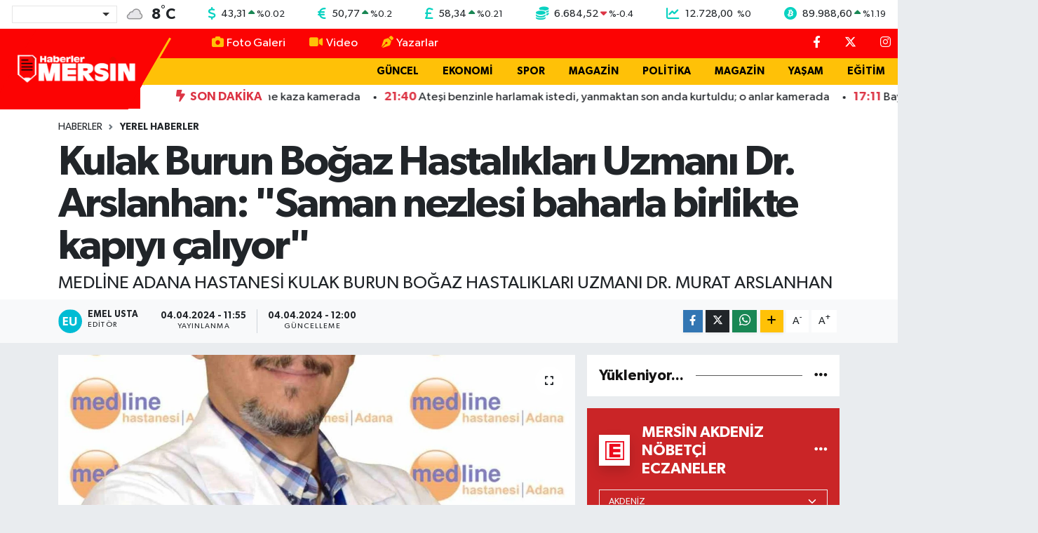

--- FILE ---
content_type: text/html; charset=UTF-8
request_url: https://www.haberlermersin.com/kulak-burun-bogaz-hastaliklari-uzmani-dr-arslanhan-saman-nezlesi-baharla-birlikte-kapiyi-caliyor
body_size: 26112
content:
<!DOCTYPE html>
<html lang="tr" data-theme="flow">
<head>
<link rel="dns-prefetch" href="//www.haberlermersin.com">
<link rel="dns-prefetch" href="//haberlermersincom.teimg.com">
<link rel="dns-prefetch" href="//static.tebilisim.com">
<link rel="dns-prefetch" href="//schema.org","@type":"NewsMediaOrganization","url":"www.haberlermersin.com","name":"Haberler">
<link rel="dns-prefetch" href="//cdn2.bildirt.com">
<link rel="dns-prefetch" href="//pagead2.googlesyndication.com">
<link rel="dns-prefetch" href="//www.googletagmanager.com">
<link rel="dns-prefetch" href="//feeds.feedburner.com">
<link rel="dns-prefetch" href="//cdn.jsdelivr.net">
<link rel="dns-prefetch" href="//www.facebook.com">
<link rel="dns-prefetch" href="//www.twitter.com">
<link rel="dns-prefetch" href="//www.instagram.com">
<link rel="dns-prefetch" href="//www.youtube.com">
<link rel="dns-prefetch" href="//api.whatsapp.com">
<link rel="dns-prefetch" href="//www.w3.org">
<link rel="dns-prefetch" href="//x.com">
<link rel="dns-prefetch" href="//www.linkedin.com">
<link rel="dns-prefetch" href="//pinterest.com">
<link rel="dns-prefetch" href="//t.me">
<link rel="dns-prefetch" href="//www.google.com">
<link rel="dns-prefetch" href="//facebook.com">
<link rel="dns-prefetch" href="//www.haber61.net">
<link rel="dns-prefetch" href="//apps.apple.com">
<link rel="dns-prefetch" href="//play.google.com">
<link rel="dns-prefetch" href="//tebilisim.com">
<link rel="dns-prefetch" href="//twitter.com">

    <meta charset="utf-8">
<title>Kulak Burun Boğaz Hastalıkları Uzmanı Dr. Arslanhan: &quot;Saman nezlesi baharla birlikte kapıyı çalıyor&quot; - Haberler Mersin</title>
<meta name="description" content="MEDLİNE ADANA HASTANESİ KULAK BURUN BOĞAZ HASTALIKLARI UZMANI DR. MURAT ARSLANHAN">
<link rel="canonical" href="https://www.haberlermersin.com/kulak-burun-bogaz-hastaliklari-uzmani-dr-arslanhan-saman-nezlesi-baharla-birlikte-kapiyi-caliyor">
<meta name="viewport" content="width=device-width,initial-scale=1">
<meta name="X-UA-Compatible" content="IE=edge">
<meta name="robots" content="max-image-preview:large">
<meta name="theme-color" content="#fc0303">
<meta name="title" content="Kulak Burun Boğaz Hastalıkları Uzmanı Dr. Arslanhan: &quot;Saman nezlesi baharla birlikte kapıyı çalıyor&quot;">
<meta name="articleSection" content="news">
<meta name="datePublished" content="2024-04-04T11:55:30+03:00">
<meta name="dateModified" content="2024-04-04T12:00:35+03:00">
<meta name="articleAuthor" content="İhlas Haber Ajansı">
<meta name="author" content="İhlas Haber Ajansı">
<link rel="amphtml" href="https://www.haberlermersin.com/kulak-burun-bogaz-hastaliklari-uzmani-dr-arslanhan-saman-nezlesi-baharla-birlikte-kapiyi-caliyor/amp">
<meta property="og:site_name" content="Haberler Mersin">
<meta property="og:title" content="Kulak Burun Boğaz Hastalıkları Uzmanı Dr. Arslanhan: &quot;Saman nezlesi baharla birlikte kapıyı çalıyor&quot;">
<meta property="og:description" content="MEDLİNE ADANA HASTANESİ KULAK BURUN BOĞAZ HASTALIKLARI UZMANI DR. MURAT ARSLANHAN">
<meta property="og:url" content="https://www.haberlermersin.com/kulak-burun-bogaz-hastaliklari-uzmani-dr-arslanhan-saman-nezlesi-baharla-birlikte-kapiyi-caliyor">
<meta property="og:image" content="https://haberlermersincom.teimg.com/haberlermersin-com/uploads/2024/04/agency/iha/kulak-burun-bogaz-hastaliklari-uzmani-dr-arslanhan-saman-nezlesi-baharla-birlikte-kapiyi-caliyor.jpg">
<meta property="og:type" content="article">
<meta property="og:article:published_time" content="2024-04-04T11:55:30+03:00">
<meta property="og:article:modified_time" content="2024-04-04T12:00:35+03:00">
<meta name="twitter:card" content="summary_large_image">
<meta name="twitter:site" content="@Haberlermersin">
<meta name="twitter:title" content="Kulak Burun Boğaz Hastalıkları Uzmanı Dr. Arslanhan: &quot;Saman nezlesi baharla birlikte kapıyı çalıyor&quot;">
<meta name="twitter:description" content="MEDLİNE ADANA HASTANESİ KULAK BURUN BOĞAZ HASTALIKLARI UZMANI DR. MURAT ARSLANHAN">
<meta name="twitter:image" content="https://haberlermersincom.teimg.com/haberlermersin-com/uploads/2024/04/agency/iha/kulak-burun-bogaz-hastaliklari-uzmani-dr-arslanhan-saman-nezlesi-baharla-birlikte-kapiyi-caliyor.jpg">
<meta name="twitter:url" content="https://www.haberlermersin.com/kulak-burun-bogaz-hastaliklari-uzmani-dr-arslanhan-saman-nezlesi-baharla-birlikte-kapiyi-caliyor">
<link rel="shortcut icon" type="image/x-icon" href="https://haberlermersincom.teimg.com/haberlermersin-com/uploads/2024/12/hm-ico.png">
<link rel="manifest" href="https://www.haberlermersin.com/manifest.json?v=6.6.4" />
<link rel="preload" href="https://static.tebilisim.com/flow/assets/css/font-awesome/fa-solid-900.woff2" as="font" type="font/woff2" crossorigin />
<link rel="preload" href="https://static.tebilisim.com/flow/assets/css/font-awesome/fa-brands-400.woff2" as="font" type="font/woff2" crossorigin />
<link rel="preload" href="https://static.tebilisim.com/flow/assets/css/weather-icons/font/weathericons-regular-webfont.woff2" as="font" type="font/woff2" crossorigin />
<link rel="preload" href="https://static.tebilisim.com/flow/vendor/te/fonts/gibson/Gibson-Bold.woff2" as="font" type="font/woff2" crossorigin />
<link rel="preload" href="https://static.tebilisim.com/flow/vendor/te/fonts/gibson/Gibson-BoldItalic.woff2" as="font" type="font/woff2" crossorigin />
<link rel="preload" href="https://static.tebilisim.com/flow/vendor/te/fonts/gibson/Gibson-Italic.woff2" as="font" type="font/woff2" crossorigin />
<link rel="preload" href="https://static.tebilisim.com/flow/vendor/te/fonts/gibson/Gibson-Light.woff2" as="font" type="font/woff2" crossorigin />
<link rel="preload" href="https://static.tebilisim.com/flow/vendor/te/fonts/gibson/Gibson-LightItalic.woff2" as="font" type="font/woff2" crossorigin />
<link rel="preload" href="https://static.tebilisim.com/flow/vendor/te/fonts/gibson/Gibson-SemiBold.woff2" as="font" type="font/woff2" crossorigin />
<link rel="preload" href="https://static.tebilisim.com/flow/vendor/te/fonts/gibson/Gibson-SemiBoldItalic.woff2" as="font" type="font/woff2" crossorigin />
<link rel="preload" href="https://static.tebilisim.com/flow/vendor/te/fonts/gibson/Gibson.woff2" as="font" type="font/woff2" crossorigin />


<link rel="preload" as="style" href="https://static.tebilisim.com/flow/vendor/te/fonts/gibson.css?v=6.6.4">
<link rel="stylesheet" href="https://static.tebilisim.com/flow/vendor/te/fonts/gibson.css?v=6.6.4">

<style>:root {
        --te-link-color: #333;
        --te-link-hover-color: #000;
        --te-font: "Gibson";
        --te-secondary-font: "Gibson";
        --te-h1-font-size: 60px;
        --te-color: #fc0303;
        --te-hover-color: #151414;
        --mm-ocd-width: 85%!important; /*  Mobil Menü Genişliği */
        --swiper-theme-color: var(--te-color)!important;
        --header-13-color: #ffc107;
    }</style><link rel="preload" as="style" href="https://static.tebilisim.com/flow/assets/vendor/bootstrap/css/bootstrap.min.css?v=6.6.4">
<link rel="stylesheet" href="https://static.tebilisim.com/flow/assets/vendor/bootstrap/css/bootstrap.min.css?v=6.6.4">
<link rel="preload" as="style" href="https://static.tebilisim.com/flow/assets/css/app6.6.4.min.css">
<link rel="stylesheet" href="https://static.tebilisim.com/flow/assets/css/app6.6.4.min.css">



<script type="application/ld+json">{"@context":"https:\/\/schema.org","@type":"WebSite","url":"https:\/\/www.haberlermersin.com","potentialAction":{"@type":"SearchAction","target":"https:\/\/www.haberlermersin.com\/arama?q={query}","query-input":"required name=query"}}</script>

<script type="application/ld+json">{"@context":"https://schema.org","@type":"NewsMediaOrganization","url":"https://www.haberlermersin.com","name":"Haberler Mersin","logo":"https://haberlermersincom.teimg.com/haberlermersin-com/uploads/2025/11/hmersin-logo.png","sameAs":["https://www.facebook.com/Haberlermersin","https://www.twitter.com/Haberlermersin","https://www.youtube.com/channel/UCgWj5_P8DCF42c2YUdrQZgw","https://www.instagram.com/haberlermersin"]}</script>

<script type="application/ld+json">{"@context":"https:\/\/schema.org","@graph":[{"@type":"SiteNavigationElement","name":"Ana Sayfa","url":"https:\/\/www.haberlermersin.com","@id":"https:\/\/www.haberlermersin.com"},{"@type":"SiteNavigationElement","name":"G\u00dcNDEM","url":"https:\/\/www.haberlermersin.com\/gundem","@id":"https:\/\/www.haberlermersin.com\/gundem"},{"@type":"SiteNavigationElement","name":"D\u00dcNYA","url":"https:\/\/www.haberlermersin.com\/dunya","@id":"https:\/\/www.haberlermersin.com\/dunya"},{"@type":"SiteNavigationElement","name":"EKONOM\u0130","url":"https:\/\/www.haberlermersin.com\/ekonomi","@id":"https:\/\/www.haberlermersin.com\/ekonomi"},{"@type":"SiteNavigationElement","name":"TEKNOLOJ\u0130","url":"https:\/\/www.haberlermersin.com\/teknoloji","@id":"https:\/\/www.haberlermersin.com\/teknoloji"},{"@type":"SiteNavigationElement","name":"SPOR","url":"https:\/\/www.haberlermersin.com\/spor","@id":"https:\/\/www.haberlermersin.com\/spor"},{"@type":"SiteNavigationElement","name":"YA\u015eAM","url":"https:\/\/www.haberlermersin.com\/yasam","@id":"https:\/\/www.haberlermersin.com\/yasam"},{"@type":"SiteNavigationElement","name":"E\u011e\u0130T\u0130M","url":"https:\/\/www.haberlermersin.com\/egitim","@id":"https:\/\/www.haberlermersin.com\/egitim"},{"@type":"SiteNavigationElement","name":"SA\u011eLIK","url":"https:\/\/www.haberlermersin.com\/saglik","@id":"https:\/\/www.haberlermersin.com\/saglik"},{"@type":"SiteNavigationElement","name":"MERS\u0130N HABERLER\u0130","url":"https:\/\/www.haberlermersin.com\/mersin-merkez","@id":"https:\/\/www.haberlermersin.com\/mersin-merkez"},{"@type":"SiteNavigationElement","name":"OTOMOB\u0130L","url":"https:\/\/www.haberlermersin.com\/otomobil","@id":"https:\/\/www.haberlermersin.com\/otomobil"},{"@type":"SiteNavigationElement","name":"G\u00dcNCEL","url":"https:\/\/www.haberlermersin.com\/guncel","@id":"https:\/\/www.haberlermersin.com\/guncel"},{"@type":"SiteNavigationElement","name":"POL\u0130T\u0130KA","url":"https:\/\/www.haberlermersin.com\/politika","@id":"https:\/\/www.haberlermersin.com\/politika"},{"@type":"SiteNavigationElement","name":"K\u00dcLT\u00dcR  & SANAT","url":"https:\/\/www.haberlermersin.com\/kultur-sanat","@id":"https:\/\/www.haberlermersin.com\/kultur-sanat"},{"@type":"SiteNavigationElement","name":"GENEL","url":"https:\/\/www.haberlermersin.com\/genel","@id":"https:\/\/www.haberlermersin.com\/genel"},{"@type":"SiteNavigationElement","name":"YEREL HABERLER","url":"https:\/\/www.haberlermersin.com\/yerel","@id":"https:\/\/www.haberlermersin.com\/yerel"},{"@type":"SiteNavigationElement","name":"ASAY\u0130\u015e","url":"https:\/\/www.haberlermersin.com\/asayis","@id":"https:\/\/www.haberlermersin.com\/asayis"},{"@type":"SiteNavigationElement","name":"\u00c7EVRE","url":"https:\/\/www.haberlermersin.com\/cevre","@id":"https:\/\/www.haberlermersin.com\/cevre"},{"@type":"SiteNavigationElement","name":"R\u00d6PORTAJ","url":"https:\/\/www.haberlermersin.com\/haberde-insan","@id":"https:\/\/www.haberlermersin.com\/haberde-insan"},{"@type":"SiteNavigationElement","name":"T\u00dcRK\u0130YE","url":"https:\/\/www.haberlermersin.com\/turkiye","@id":"https:\/\/www.haberlermersin.com\/turkiye"},{"@type":"SiteNavigationElement","name":"Siyaset","url":"https:\/\/www.haberlermersin.com\/siyaset","@id":"https:\/\/www.haberlermersin.com\/siyaset"},{"@type":"SiteNavigationElement","name":"Magazin","url":"https:\/\/www.haberlermersin.com\/magazin","@id":"https:\/\/www.haberlermersin.com\/magazin"},{"@type":"SiteNavigationElement","name":"Mersin Genel ","url":"https:\/\/www.haberlermersin.com\/mersin-genel","@id":"https:\/\/www.haberlermersin.com\/mersin-genel"},{"@type":"SiteNavigationElement","name":"Mersin Co\u011frafi Konum","url":"https:\/\/www.haberlermersin.com\/mersin-cografi-konum","@id":"https:\/\/www.haberlermersin.com\/mersin-cografi-konum"},{"@type":"SiteNavigationElement","name":"Google AdSense Program Politikalar\u0131","url":"https:\/\/www.haberlermersin.com\/google-adsense-program-politikalari","@id":"https:\/\/www.haberlermersin.com\/google-adsense-program-politikalari"},{"@type":"SiteNavigationElement","name":"Mersin Nufusu","url":"https:\/\/www.haberlermersin.com\/mersin-nufusu","@id":"https:\/\/www.haberlermersin.com\/mersin-nufusu"},{"@type":"SiteNavigationElement","name":"Mersin Ekonomi","url":"https:\/\/www.haberlermersin.com\/mersin-ekonomi","@id":"https:\/\/www.haberlermersin.com\/mersin-ekonomi"},{"@type":"SiteNavigationElement","name":"Mersin Tar\u0131m","url":"https:\/\/www.haberlermersin.com\/mersin-tarim","@id":"https:\/\/www.haberlermersin.com\/mersin-tarim"},{"@type":"SiteNavigationElement","name":"Mersin E\u011fitim","url":"https:\/\/www.haberlermersin.com\/mersin-egitim","@id":"https:\/\/www.haberlermersin.com\/mersin-egitim"},{"@type":"SiteNavigationElement","name":"Mersin Turizm","url":"https:\/\/www.haberlermersin.com\/mersin-turizm","@id":"https:\/\/www.haberlermersin.com\/mersin-turizm"},{"@type":"SiteNavigationElement","name":"Mersin K\u00fclt\u00fcr","url":"https:\/\/www.haberlermersin.com\/mersin-kultur","@id":"https:\/\/www.haberlermersin.com\/mersin-kultur"},{"@type":"SiteNavigationElement","name":"Anamur","url":"https:\/\/www.haberlermersin.com\/anamur-1","@id":"https:\/\/www.haberlermersin.com\/anamur-1"},{"@type":"SiteNavigationElement","name":"Ayd\u0131nc\u0131k","url":"https:\/\/www.haberlermersin.com\/aydincik","@id":"https:\/\/www.haberlermersin.com\/aydincik"},{"@type":"SiteNavigationElement","name":"Bozyaz\u0131","url":"https:\/\/www.haberlermersin.com\/bozyazi","@id":"https:\/\/www.haberlermersin.com\/bozyazi"},{"@type":"SiteNavigationElement","name":"\u00c7aml\u0131yayla","url":"https:\/\/www.haberlermersin.com\/camliyayla","@id":"https:\/\/www.haberlermersin.com\/camliyayla"},{"@type":"SiteNavigationElement","name":"Erdemli","url":"https:\/\/www.haberlermersin.com\/erdemli-1","@id":"https:\/\/www.haberlermersin.com\/erdemli-1"},{"@type":"SiteNavigationElement","name":"G\u00fclnar","url":"https:\/\/www.haberlermersin.com\/gulnar-1","@id":"https:\/\/www.haberlermersin.com\/gulnar-1"},{"@type":"SiteNavigationElement","name":"Mut","url":"https:\/\/www.haberlermersin.com\/mut-1","@id":"https:\/\/www.haberlermersin.com\/mut-1"},{"@type":"SiteNavigationElement","name":"Silifke","url":"https:\/\/www.haberlermersin.com\/silifke-1","@id":"https:\/\/www.haberlermersin.com\/silifke-1"},{"@type":"SiteNavigationElement","name":"Tarsus","url":"https:\/\/www.haberlermersin.com\/tarsus-1","@id":"https:\/\/www.haberlermersin.com\/tarsus-1"},{"@type":"SiteNavigationElement","name":"Akdeniz, Mersin ","url":"https:\/\/www.haberlermersin.com\/akdeniz-mersin","@id":"https:\/\/www.haberlermersin.com\/akdeniz-mersin"},{"@type":"SiteNavigationElement","name":"Toroslar ","url":"https:\/\/www.haberlermersin.com\/toroslar-1","@id":"https:\/\/www.haberlermersin.com\/toroslar-1"},{"@type":"SiteNavigationElement","name":"Yeni\u015fehir, Mersin","url":"https:\/\/www.haberlermersin.com\/yenisehir-mersin","@id":"https:\/\/www.haberlermersin.com\/yenisehir-mersin"},{"@type":"SiteNavigationElement","name":"Mezitli, Mersin","url":"https:\/\/www.haberlermersin.com\/mezitli-mersin","@id":"https:\/\/www.haberlermersin.com\/mezitli-mersin"},{"@type":"SiteNavigationElement","name":"Mersin Spor","url":"https:\/\/www.haberlermersin.com\/mersin-spor","@id":"https:\/\/www.haberlermersin.com\/mersin-spor"},{"@type":"SiteNavigationElement","name":"Mersin Tarihi ","url":"https:\/\/www.haberlermersin.com\/mersin-tarihi","@id":"https:\/\/www.haberlermersin.com\/mersin-tarihi"},{"@type":"SiteNavigationElement","name":"Mersin Lojistik ","url":"https:\/\/www.haberlermersin.com\/mersin-lojistik","@id":"https:\/\/www.haberlermersin.com\/mersin-lojistik"},{"@type":"SiteNavigationElement","name":"Atat\u00fcrk ve Mersin","url":"https:\/\/www.haberlermersin.com\/ataturk-ve-mersin","@id":"https:\/\/www.haberlermersin.com\/ataturk-ve-mersin"},{"@type":"SiteNavigationElement","name":"Mersin Karakol Numaralar\u0131","url":"https:\/\/www.haberlermersin.com\/mersin-karakol-numaralari","@id":"https:\/\/www.haberlermersin.com\/mersin-karakol-numaralari"},{"@type":"SiteNavigationElement","name":"Mersin B\u00fcy\u00fck\u015fehir Belediyesi otob\u00fcs saatleri","url":"https:\/\/www.haberlermersin.com\/mersin-buyuksehir-belediyesi-otobus-saatleri","@id":"https:\/\/www.haberlermersin.com\/mersin-buyuksehir-belediyesi-otobus-saatleri"},{"@type":"SiteNavigationElement","name":"Mersin Stadyumu","url":"https:\/\/www.haberlermersin.com\/mersin-stadyumu","@id":"https:\/\/www.haberlermersin.com\/mersin-stadyumu"},{"@type":"SiteNavigationElement","name":"Gizlilik politikas\u0131","url":"https:\/\/www.haberlermersin.com\/gizlilik-politikasi","@id":"https:\/\/www.haberlermersin.com\/gizlilik-politikasi"},{"@type":"SiteNavigationElement","name":"\u0130letisim","url":"https:\/\/www.haberlermersin.com\/iletisim","@id":"https:\/\/www.haberlermersin.com\/iletisim"},{"@type":"SiteNavigationElement","name":"Gizlilik S\u00f6zle\u015fmesi","url":"https:\/\/www.haberlermersin.com\/gizlilik-sozlesmesi","@id":"https:\/\/www.haberlermersin.com\/gizlilik-sozlesmesi"},{"@type":"SiteNavigationElement","name":"K\u00fcnye Bilgisi - Haberler Mersin","url":"https:\/\/www.haberlermersin.com\/kunye-bilgisi","@id":"https:\/\/www.haberlermersin.com\/kunye-bilgisi"},{"@type":"SiteNavigationElement","name":"Yazarlar","url":"https:\/\/www.haberlermersin.com\/yazarlar","@id":"https:\/\/www.haberlermersin.com\/yazarlar"},{"@type":"SiteNavigationElement","name":"Foto Galeri","url":"https:\/\/www.haberlermersin.com\/foto-galeri","@id":"https:\/\/www.haberlermersin.com\/foto-galeri"},{"@type":"SiteNavigationElement","name":"Video Galeri","url":"https:\/\/www.haberlermersin.com\/video","@id":"https:\/\/www.haberlermersin.com\/video"},{"@type":"SiteNavigationElement","name":"Biyografiler","url":"https:\/\/www.haberlermersin.com\/biyografi","@id":"https:\/\/www.haberlermersin.com\/biyografi"},{"@type":"SiteNavigationElement","name":"R\u00f6portajlar","url":"https:\/\/www.haberlermersin.com\/roportaj","@id":"https:\/\/www.haberlermersin.com\/roportaj"},{"@type":"SiteNavigationElement","name":"Anketler","url":"https:\/\/www.haberlermersin.com\/anketler","@id":"https:\/\/www.haberlermersin.com\/anketler"},{"@type":"SiteNavigationElement","name":"Akdeniz Bug\u00fcn, Yar\u0131n ve 1 Haftal\u0131k Hava Durumu Tahmini","url":"https:\/\/www.haberlermersin.com\/akdeniz-hava-durumu","@id":"https:\/\/www.haberlermersin.com\/akdeniz-hava-durumu"},{"@type":"SiteNavigationElement","name":"Akdeniz Namaz Vakitleri","url":"https:\/\/www.haberlermersin.com\/akdeniz-namaz-vakitleri","@id":"https:\/\/www.haberlermersin.com\/akdeniz-namaz-vakitleri"},{"@type":"SiteNavigationElement","name":"Puan Durumu ve Fikst\u00fcr","url":"https:\/\/www.haberlermersin.com\/futbol\/st-super-lig-puan-durumu-ve-fikstur","@id":"https:\/\/www.haberlermersin.com\/futbol\/st-super-lig-puan-durumu-ve-fikstur"}]}</script>

<script type="application/ld+json">{"@context":"https:\/\/schema.org","@type":"BreadcrumbList","itemListElement":[{"@type":"ListItem","position":1,"item":{"@type":"Thing","@id":"https:\/\/www.haberlermersin.com","name":"Haberler"}}]}</script>
<script type="application/ld+json">{"@context":"https:\/\/schema.org","@type":"NewsArticle","headline":"Kulak Burun Bo\u011faz Hastal\u0131klar\u0131 Uzman\u0131 Dr. Arslanhan: \"Saman nezlesi baharla birlikte kap\u0131y\u0131 \u00e7al\u0131yor\"","articleSection":"YEREL HABERLER","dateCreated":"2024-04-04T11:55:30+03:00","datePublished":"2024-04-04T11:55:30+03:00","dateModified":"2024-04-04T12:00:35+03:00","wordCount":552,"genre":"news","mainEntityOfPage":{"@type":"WebPage","@id":"https:\/\/www.haberlermersin.com\/kulak-burun-bogaz-hastaliklari-uzmani-dr-arslanhan-saman-nezlesi-baharla-birlikte-kapiyi-caliyor"},"articleBody":"<p>Alerjik rinit ya da halk aras\u0131nda bilinen ad\u0131 ile saman nezlesi, \u00f6zellikle bahar aylar\u0131nda havadaki polen miktar\u0131n\u0131n artmas\u0131yla ortaya \u00e7\u0131k\u0131yor. Hastal\u0131k; v\u00fccutta ka\u015f\u0131nt\u0131, k\u0131zar\u0131kl\u0131k, burunda \u015feffaf renkli ak\u0131nt\u0131n\u0131n yan\u0131 s\u0131ra kimi zaman \u015fi\u015fme, s\u0131k s\u0131k ve arka arkaya hap\u015f\u0131rma ile g\u00f6zlerde ka\u015f\u0131nt\u0131 gibi \u015fik\u00e2yetler ile kendini g\u00f6stererek sorun ya\u015fayanlar\u0131n adeta kabusu oluyor.\n<\/p><p>Kimi insanlar\u0131n b\u00fcnyesinin, polen gibi hava kaynakl\u0131 madelere kar\u015f\u0131 alerjik bir tepki g\u00f6stermesi ile ortaya \u00e7\u0131kan saman nezlesini \u00fcst solunum yolu hastal\u0131\u011f\u0131 olan nezle ile kar\u0131\u015ft\u0131rmamak gerekiyor. Medline Adana Hastanesi Kulak Burun Bo\u011faz Hastal\u0131klar\u0131 Uzman\u0131 Dr. Murat Arslanhan, saman nezlesinin uygulanan tedavilere ra\u011fmen genellikle \u00f6m\u00fcr boyu devam etti\u011fini s\u00f6yleyerek korunmak i\u00e7in \u00f6nerilerde bulunuyor.\n<\/p><p>Bahar mevsiminde art\u0131yor\n<\/p><p>\u0130lkbahar\u0131n gelmesiyle birlikte fazlaca g\u00f6r\u00fclmeye ba\u015flayan mevsimsel alerjik rinitin en s\u0131k rastlanan alerjik hastal\u0131klardan biri oldu\u011funu aktaran Dr. Arslanhan, \u201cSaman nezlesinde alerjik reaksiyona neden olan madde ya da maddeler \u2018alerjen\u2019 olarak tan\u0131mlan\u0131r. Saman nezlesi olmayanlar\u0131n \u00e7o\u011funlu\u011fu i\u00e7in bu maddeler alerjen de\u011fildir. \u00c7\u00fcnk\u00fc ba\u011f\u0131\u015f\u0131kl\u0131k sistemi onlara tepki g\u00f6stermez\u201d diyor.\n<\/p><p>\u00d6m\u00fcr boyu devam ediyor\n<\/p><p>Hastal\u0131\u011f\u0131n \u00f6zellikle alerjik yatk\u0131nl\u0131\u011f\u0131 olan ki\u015filerde daha s\u0131k g\u00f6r\u00fcld\u00fc\u011f\u00fcn\u00fc anlatan Dr. Arslanhan, \u201cHastal\u0131k k\u00fc\u00e7\u00fck ya\u015flarda ortaya \u00e7\u0131kabilece\u011fi gibi ileri ya\u015flarda da g\u00f6r\u00fclebilir. Genellikle \u00f6m\u00fcr boyu s\u00fcrse de ileri ya\u015flarda \u015fiddeti azalabilir. Kendili\u011finden ge\u00e7me olas\u0131l\u0131\u011f\u0131 ise olduk\u00e7a d\u00fc\u015f\u00fckt\u00fcr\u201d diyerek soruna neden olan alerjenlerden uzak durulmas\u0131n\u0131n \u00f6nemli oldu\u011funu belirtiyor.\n<\/p><p>En \u00f6nemli neden ailesel yatk\u0131nl\u0131k\n<\/p><p>\u201cAlerjik rinitin tan\u0131s\u0131nda hastan\u0131n ya\u015f\u0131, hangi ortamlarda \u015fik\u00e2yetlerinin artt\u0131\u011f\u0131, daha \u00f6nce kulland\u0131\u011f\u0131 ila\u00e7lara ve \u00f6zellikle ailesinde alerjisi olan kimse olup olmad\u0131\u011f\u0131na bak\u0131l\u0131r. Alerji genetik bir hastal\u0131k oldu\u011fundan ailede ba\u015fka bireylerde de olmas\u0131 tan\u0131 konmas\u0131nda etkendir. Hastan\u0131n \u00f6yk\u00fcs\u00fc ve muayene bulgular\u0131 alerjiyi d\u00fc\u015f\u00fcnd\u00fcr\u00fcyorsa, alerji testleri uygulan\u0131r. Bu testler deri testleri ve kanda alerjenlerin incelenmesi \u015feklindedir\u201d diyen Dr. Arslanhan, \u00f6zellikle alerji tedavisine cevap vermeyen bireylerde detayl\u0131 burun muayenesi, \u00e7ocuklarda geniz eti, eri\u015fkin hastalarda ise k\u0131k\u0131rdak e\u011frili\u011fi, burun polipleri ve sin\u00fczit olup olmad\u0131\u011f\u0131n\u0131n da ara\u015ft\u0131r\u0131lmas\u0131 gerekti\u011fini s\u00f6yl\u00fcyor.\n<\/p><p>Bu \u00f6nerilere koruyor!\n<\/p><p>Alerjik belirtilerin kontrol\u00fcn\u00fcn birden fazla tedavi y\u00f6nteminin birlikte uygulanmas\u0131yla sa\u011fland\u0131\u011f\u0131n\u0131 ifade eden Dr. Murat Arslanhan, \u201cAlerjenle kar\u015f\u0131la\u015fman\u0131n \u00f6nlenmesi, ila\u00e7 ve a\u015f\u0131 tedavileri bu y\u00f6ntemler aras\u0131nda say\u0131labilir. Ancak ilk ve en \u00f6nemli a\u015fama alerjik rinite neden olan etkenlerden uzak durmakt\u0131r. Bu hastal\u0131kta \u00e7evresel fakt\u00f6rler \u00e7ok yayg\u0131n oldu\u011fundan tamamen korunmak pek m\u00fcmk\u00fcn olmasa da bu durum hafifletilebilir\u201d diyerek \u015eU \u00f6nerilerde bulundu:\n<\/p><p>\"Polenlerin yo\u011fun oldu\u011fu bahar mevsiminde kap\u0131 ve pencereleri kapal\u0131 tutun. Kliman\u0131zdaki filtreleri her ay temizleyin veya de\u011fi\u015ftirin. Evinizde bitki yeti\u015ftirmeyin. Evinizde t\u00fcyl\u00fc hayvan beslemeyin. Ku\u015ft\u00fcy\u00fc yast\u0131k, y\u00fcn yorgan, yast\u0131k ve yatak yerine sentetik olanlar\u0131n\u0131 kullan\u0131n. Sigara i\u00e7meyin, yan\u0131n\u0131zda i\u00e7irmeyin.\"\n<\/p>","description":"MEDL\u0130NE ADANA HASTANES\u0130 KULAK BURUN BO\u011eAZ HASTALIKLARI UZMANI DR. MURAT ARSLANHAN","inLanguage":"tr-TR","keywords":[],"image":{"@type":"ImageObject","url":"https:\/\/haberlermersincom.teimg.com\/crop\/1280x720\/haberlermersin-com\/uploads\/2024\/04\/agency\/iha\/kulak-burun-bogaz-hastaliklari-uzmani-dr-arslanhan-saman-nezlesi-baharla-birlikte-kapiyi-caliyor.jpg","width":"1280","height":"720","caption":"Kulak Burun Bo\u011faz Hastal\u0131klar\u0131 Uzman\u0131 Dr. Arslanhan: \"Saman nezlesi baharla birlikte kap\u0131y\u0131 \u00e7al\u0131yor\""},"publishingPrinciples":"https:\/\/www.haberlermersin.com\/gizlilik-sozlesmesi","isFamilyFriendly":"http:\/\/schema.org\/True","isAccessibleForFree":"http:\/\/schema.org\/True","publisher":{"@type":"Organization","name":"Haberler Mersin","image":"https:\/\/haberlermersincom.teimg.com\/haberlermersin-com\/uploads\/2025\/11\/hmersin-logo.png","logo":{"@type":"ImageObject","url":"https:\/\/haberlermersincom.teimg.com\/haberlermersin-com\/uploads\/2025\/11\/hmersin-logo.png","width":"640","height":"375"}},"author":{"@type":"Person","name":"Emel Usta","honorificPrefix":"","jobTitle":"","url":null}}</script>





<link rel="manifest" href="/manifest.json?data=Bildirt">
<script>var uygulamaid="235575-3071-8155-9543-8916-6";</script>
<script src="https://cdn2.bildirt.com/BildirtSDKfiles.js"></script>

<meta name="google-site-verification" content="Z1rtAhl_ZvQCrGn6h4O42WzZrDU85AFlLADD5_b3YVI" />
<meta name="facebook-domain-verification" content="hz9pw27xp6oas0ng1og7yxyzzb4p9n" />
<script async src="https://pagead2.googlesyndication.com/pagead/js/adsbygoogle.js?client=ca-pub-7298318081229893"
     crossorigin="anonymous"></script>



<script async data-cfasync="false"
	src="https://www.googletagmanager.com/gtag/js?id=G-XFLWQRC12Z"></script>
<script data-cfasync="false">
	window.dataLayer = window.dataLayer || [];
	  function gtag(){dataLayer.push(arguments);}
	  gtag('js', new Date());
	  gtag('config', 'G-XFLWQRC12Z');
</script>




</head>




<body class="d-flex flex-column min-vh-100">

    <div data-pagespeed="true"><link rel="alternate" type="application/rss+xml" title="RSS" href=" https://feeds.feedburner.com/haberlermersin/OBkxAJOSggq" />
<link rel="alternate" type="application/rss+xml" title="RSS" href=" https://feeds.feedburner.com/haberlermersin" /></div>
    <div id="ad_153" data-channel="153" data-advert="temedya" data-rotation="120" class="d-none d-sm-flex flex-column align-items-center justify-content-start text-center mx-auto overflow-hidden fixed-bottom-advert" data-affix="0"></div>

    <!-- Choices Select CSS -->
<link rel="stylesheet" href="https://cdn.jsdelivr.net/npm/choices.js/public/assets/styles/choices.min.css" />
<header class="header-13">
        <div class="top-header bg-white d-none d-lg-block py-1">
        <div class="container">
            <ul class="top-parite list-unstyled d-flex justify-content-between align-items-center small mb-0 px-3">
                <!-- HAVA DURUMU -->

<input type="hidden" name="widget_setting_weathercity" value="36.86424000,34.67731000" />

            <li class="weather-degreex d-none d-xl-block">
            <div class="weather-widget d-flex justify-content-start align-items-center">
                <div class="city-choices">
                    <select class="select-city-choices form-select" onchange="redirectToCity(this)">
                                                <option value="adana" >Adana</option>
                                                <option value="adiyaman" >Adıyaman</option>
                                                <option value="afyonkarahisar" >Afyonkarahisar</option>
                                                <option value="agri" >Ağrı</option>
                                                <option value="aksaray" >Aksaray</option>
                                                <option value="amasya" >Amasya</option>
                                                <option value="ankara" >Ankara</option>
                                                <option value="antalya" >Antalya</option>
                                                <option value="ardahan" >Ardahan</option>
                                                <option value="artvin" >Artvin</option>
                                                <option value="aydin" >Aydın</option>
                                                <option value="balikesir" >Balıkesir</option>
                                                <option value="bartin" >Bartın</option>
                                                <option value="batman" >Batman</option>
                                                <option value="bayburt" >Bayburt</option>
                                                <option value="bilecik" >Bilecik</option>
                                                <option value="bingol" >Bingöl</option>
                                                <option value="bitlis" >Bitlis</option>
                                                <option value="bolu" >Bolu</option>
                                                <option value="burdur" >Burdur</option>
                                                <option value="bursa" >Bursa</option>
                                                <option value="canakkale" >Çanakkale</option>
                                                <option value="cankiri" >Çankırı</option>
                                                <option value="corum" >Çorum</option>
                                                <option value="denizli" >Denizli</option>
                                                <option value="diyarbakir" >Diyarbakır</option>
                                                <option value="duzce" >Düzce</option>
                                                <option value="edirne" >Edirne</option>
                                                <option value="elazig" >Elazığ</option>
                                                <option value="erzincan" >Erzincan</option>
                                                <option value="erzurum" >Erzurum</option>
                                                <option value="eskisehir" >Eskişehir</option>
                                                <option value="gaziantep" >Gaziantep</option>
                                                <option value="giresun" >Giresun</option>
                                                <option value="gumushane" >Gümüşhane</option>
                                                <option value="hakkari" >Hakkâri</option>
                                                <option value="hatay" >Hatay</option>
                                                <option value="igdir" >Iğdır</option>
                                                <option value="isparta" >Isparta</option>
                                                <option value="istanbul" >İstanbul</option>
                                                <option value="izmir" >İzmir</option>
                                                <option value="kahramanmaras" >Kahramanmaraş</option>
                                                <option value="karabuk" >Karabük</option>
                                                <option value="karaman" >Karaman</option>
                                                <option value="kars" >Kars</option>
                                                <option value="kastamonu" >Kastamonu</option>
                                                <option value="kayseri" >Kayseri</option>
                                                <option value="kilis" >Kilis</option>
                                                <option value="kirikkale" >Kırıkkale</option>
                                                <option value="kirklareli" >Kırklareli</option>
                                                <option value="kirsehir" >Kırşehir</option>
                                                <option value="kocaeli" >Kocaeli</option>
                                                <option value="konya" >Konya</option>
                                                <option value="kutahya" >Kütahya</option>
                                                <option value="malatya" >Malatya</option>
                                                <option value="manisa" >Manisa</option>
                                                <option value="mardin" >Mardin</option>
                                                <option value="mersin" selected>Mersin</option>
                                                <option value="mugla" >Muğla</option>
                                                <option value="mus" >Muş</option>
                                                <option value="nevsehir" >Nevşehir</option>
                                                <option value="nigde" >Niğde</option>
                                                <option value="ordu" >Ordu</option>
                                                <option value="osmaniye" >Osmaniye</option>
                                                <option value="rize" >Rize</option>
                                                <option value="sakarya" >Sakarya</option>
                                                <option value="samsun" >Samsun</option>
                                                <option value="sanliurfa" >Şanlıurfa</option>
                                                <option value="siirt" >Siirt</option>
                                                <option value="sinop" >Sinop</option>
                                                <option value="sivas" >Sivas</option>
                                                <option value="sirnak" >Şırnak</option>
                                                <option value="tekirdag" >Tekirdağ</option>
                                                <option value="tokat" >Tokat</option>
                                                <option value="trabzon" >Trabzon</option>
                                                <option value="tunceli" >Tunceli</option>
                                                <option value="usak" >Uşak</option>
                                                <option value="van" >Van</option>
                                                <option value="yalova" >Yalova</option>
                                                <option value="yozgat" >Yozgat</option>
                                                <option value="zonguldak" >Zonguldak</option>
                                            </select>
                </div>
                <div class="mx-2">
                    <img src="//cdn.weatherapi.com/weather/64x64/night/122.png" class="condition" width="32" height="32" />
                </div>
                <div class="fw-bold lead">
                    <span class="degree">8</span><sup>°</sup>C
                </div>
            </div>
        </li>

    
<div data-location='{"city":"TUXX0014"}' class="d-none"></div>


                <!-- PİYASALAR -->
            <li class="dollar">
            <i class="fas fa-dollar-sign fa-lg me-1 text-cyan"></i> <span class="value">43,31</span> <span class="color"><i class="fa fa-caret-up text-success"></i></span>
            <span class="small color">%<span class="exchange">0.02</span></span>
        </li>
        <li class="euro">
            <i class="fas fa-euro-sign fa-lg me-1 text-cyan"></i> <span class="value">50,77</span> <span class="color"><i class="fa fa-caret-up text-success"></i></span>
            <span class="small color">%<span class="exchange">0.2</span></span>
        </li>
        <li class="sterlin">
            <i class="fas fa-sterling-sign fa-lg me-1 text-cyan"></i> <span class="value">58,34</span> <span class="color"><i class="fa fa-caret-up text-success"></i></span>
            <span class="small color">%<span class="exchange">0.21</span></span>
        </li>
        <li class="altin">
            <i class="fas fa-coins fa-lg me-1 text-cyan"></i> <span class="value">6.684,52</span> <span class="color"><i class="fa fa-caret-down text-danger"></i></span>
            <span class="small color">%<span class="exchange">-0.4</span></span>
        </li>
        <li class="bist">
            <i class="fas fa-chart-line fa-lg me-1 text-cyan"></i> <span class="value">12.728,00</span> <span class="color"><i class="fa fa-caret-minus text-success"></i></span>
            <span class="small color">%<span class="exchange">0</span></span>
        </li>
        <li class="btc">
            <i class="fab fa-bitcoin fa-lg me-1 text-cyan"></i> <span class="value">89.988,60</span> <span class="color"><i class="fa fa-caret-up text-success"></i></span>
            <span class="small color">%<span class="exchange">1.19</span></span>
        </li>


    

            </ul>
        </div>
    </div>
    
    <nav class="main-header bg-te-color py-2 py-lg-0">
        <div class="container">
            <div class="middle-header d-flex">
                <div class="align-self-center z-3 ps-3 ps-md-0" style="max-width:200px;">
                                        <a class="navbar-brand" href="/" title="Haberler Mersin">
                        <img src="https://haberlermersincom.teimg.com/haberlermersin-com/uploads/2025/11/hmersin-logo.png" alt="Haberler Mersin" width="219" height="40" class="light-mode img-fluid flow-logo">
<img src="https://haberlermersincom.teimg.com/haberlermersin-com/uploads/2024/12/haberler-mersin-logo2025.png" alt="Haberler Mersin" width="219" height="40" class="dark-mode img-fluid flow-logo d-none">

                    </a>
                                    </div>
                <div class="menu-two-rows w-100 align-self-center px-3 px-lg-0">
                    <div class="d-flex justify-content-between top-menu">
                        <ul  class="nav">
        <li class="nav-item   nav-item d-none d-md-block">
        <a href="/foto-galeri" class="nav-link nav-link text-white" target="_self" title="Foto Galeri"><i class="fa fa-camera me-1 me-1 mr-1"></i>Foto Galeri</a>
        
    </li>
        <li class="nav-item   nav-item d-none d-md-block">
        <a href="/video" class="nav-link nav-link text-white" target="_self" title="Video"><i class="fa fa-video me-1 me-1 mr-1"></i>Video</a>
        
    </li>
        <li class="nav-item   nav-item d-none d-md-block">
        <a href="/yazarlar" class="nav-link nav-link text-white" target="_self" title="Yazarlar"><i class="fa fa-pen-nib me-1 me-1 mr-1"></i>Yazarlar</a>
        
    </li>
    </ul>

                        <ul class="nav justify-content-end">

                                                        <li class="nav-item d-none d-xl-flex"><a href="https://www.facebook.com/Haberlermersin" target="_blank" class="nav-link"><i class="fab fa-facebook-f text-white"></i></a></li>
                                                                                    <li class="nav-item d-none d-xl-flex"><a href="https://www.twitter.com/Haberlermersin" class="nav-link"
                                target="_blank"><i class="fa-brands fa-x-twitter text-white"></i></a></li>
                                                                                    <li class="nav-item d-none d-xl-flex"><a href="https://www.instagram.com/haberlermersin" class="nav-link"
                                target="_blank"><i class="fab fa-instagram text-white"></i></a></li>
                                                                                    <li class="nav-item d-none d-xl-flex"><a href="https://www.youtube.com/channel/UCgWj5_P8DCF42c2YUdrQZgw" class="nav-link"
                                target="_blank"><i class="fab fa-youtube text-white"></i></a></li>
                                                                                                                                                                                                                                <li class="nav-item d-none d-xl-flex"><a href="https://api.whatsapp.com/send?phone=+905320611452"
                                class="nav-link" target="_blank"><i class="fab fa-whatsapp text-white"></i></a></li>
                                                        <li class="nav-item">
                                <a href="/arama" class="nav-link" target="_self">
                                    <i class="fa fa-search fa-lg"></i>
                                </a>
                            </li>

                            

                            <li class="nav-item dropdown position-static d-none d-lg-block">
                                <a class="nav-link pe-0 text-dark" href="#menu" title="Ana Menü"><i class="fa fa-bars fa-lg"></i></a>
                            </li>
                        </ul>
                    </div>
                    <div class="category-menu navbar py-1 justify-content-end small d-none d-lg-flex">
                        <ul  class="nav text-uppercase fw-bold">
        <li class="nav-item   ">
        <a href="/guncel" class="nav-link py-1 text-black" target="_self" title="Güncel">Güncel</a>
        
    </li>
        <li class="nav-item   ">
        <a href="/ekonomi" class="nav-link py-1 text-black" target="_self" title="Ekonomi">Ekonomi</a>
        
    </li>
        <li class="nav-item   ">
        <a href="/spor" class="nav-link py-1 text-black" target="_self" title="Spor">Spor</a>
        
    </li>
        <li class="nav-item   ">
        <a href="/otomobil" class="nav-link py-1 text-black" target="_self" title="Magazin">Magazin</a>
        
    </li>
        <li class="nav-item   ">
        <a href="/politika" class="nav-link py-1 text-black" target="_self" title="Politika">Politika</a>
        
    </li>
        <li class="nav-item   ">
        <a href="/otomobil" class="nav-link py-1 text-black" target="_self" title="Magazin">Magazin</a>
        
    </li>
        <li class="nav-item   ">
        <a href="/yasam" class="nav-link py-1 text-black" target="_self" title="Yaşam">Yaşam</a>
        
    </li>
        <li class="nav-item   ">
        <a href="/egitim" class="nav-link py-1 text-black" target="_self" title="Eğitim">Eğitim</a>
        
    </li>
        <li class="nav-item   ">
        <a href="/saglik" class="nav-link py-1 text-black" target="_self" title="Sağlık">Sağlık</a>
        
    </li>
        <li class="nav-item   ">
        <a href="/teknoloji" class="nav-link py-1 text-black" target="_self" title="Teknoloji">Teknoloji</a>
        
    </li>
    </ul>

                    </div>

                    <div class="d-none d-lg-flex bg-white py-1">
                        <div class="text-danger fw-bold flex-shrink-0 ps-5 pe-2 text-uppercase"><i class="fa-solid fa-bolt-lightning me-1"></i> Son Dakika</div>
                        <div class="sliding-news-container overflow-hidden" style="flex:1;">
                            <ul class="sliding-news-wrapper mb-0">
                                                                <li>
                                    <a href="/mersinde-zincirleme-kaza-kamerada" title="Mersin&#039;de zincirleme kaza kamerada" class="sliding-news-item text-decoration-none" target="_self">
                                        <strong class="text-danger">21:47</strong> <span class="text-dark">
                                            Mersin&#039;de zincirleme kaza kamerada
                                        </span>
                                    </a>
                                </li>
                                                                <li>
                                    <a href="/atesi-benzinle-harlamak-istedi-yanmaktan-son-anda-kurtuldu-o-anlar-kamerada" title="Ateşi benzinle harlamak istedi, yanmaktan son anda kurtuldu; o anlar kamerada" class="sliding-news-item text-decoration-none" target="_self">
                                        <strong class="text-danger">21:40</strong> <span class="text-dark">
                                            Ateşi benzinle harlamak istedi, yanmaktan son anda kurtuldu; o anlar kamerada
                                        </span>
                                    </a>
                                </li>
                                                                <li>
                                    <a href="/bayraga-saldiriya-gazi-cocuklarindan-istiklal-marsi-ile-tepki" title="Bayrağa saldırıya gazi çocuklarından İstiklal Marşı ile tepki" class="sliding-news-item text-decoration-none" target="_self">
                                        <strong class="text-danger">17:11</strong> <span class="text-dark">
                                            Bayrağa saldırıya gazi çocuklarından İstiklal Marşı ile tepki
                                        </span>
                                    </a>
                                </li>
                                                                <li>
                                    <a href="/gazipasada-kaza-4-yarali" title="Gazipaşa&#039;da kaza: 4 yaralı" class="sliding-news-item text-decoration-none" target="_self">
                                        <strong class="text-danger">16:40</strong> <span class="text-dark">
                                            Gazipaşa&#039;da kaza: 4 yaralı
                                        </span>
                                    </a>
                                </li>
                                                                <li>
                                    <a href="/tarihi-hatay-meclisi-ve-adali-konagi-yeniden-insa-edildi" title="Tarihi Hatay Meclisi ve Adalı Konağı yeniden inşa edildi" class="sliding-news-item text-decoration-none" target="_self">
                                        <strong class="text-danger">16:37</strong> <span class="text-dark">
                                            Tarihi Hatay Meclisi ve Adalı Konağı yeniden inşa edildi
                                        </span>
                                    </a>
                                </li>
                                                            </ul>
                        </div>
                    </div>

                </div>
            </div>
        </div>

        </div>
    </nav>

    <ul  class="mobile-categories d-lg-none list-inline bg-warning fw-bold">
        <li class="list-inline-item">
        <a href="/guncel" class="text-dark" target="_self" title="Güncel">
                Güncel
        </a>
    </li>
        <li class="list-inline-item">
        <a href="/ekonomi" class="text-dark" target="_self" title="Ekonomi">
                Ekonomi
        </a>
    </li>
        <li class="list-inline-item">
        <a href="/spor" class="text-dark" target="_self" title="Spor">
                Spor
        </a>
    </li>
        <li class="list-inline-item">
        <a href="/otomobil" class="text-dark" target="_self" title="Magazin">
                Magazin
        </a>
    </li>
        <li class="list-inline-item">
        <a href="/politika" class="text-dark" target="_self" title="Politika">
                Politika
        </a>
    </li>
        <li class="list-inline-item">
        <a href="/otomobil" class="text-dark" target="_self" title="Magazin">
                Magazin
        </a>
    </li>
        <li class="list-inline-item">
        <a href="/yasam" class="text-dark" target="_self" title="Yaşam">
                Yaşam
        </a>
    </li>
        <li class="list-inline-item">
        <a href="/egitim" class="text-dark" target="_self" title="Eğitim">
                Eğitim
        </a>
    </li>
        <li class="list-inline-item">
        <a href="/saglik" class="text-dark" target="_self" title="Sağlık">
                Sağlık
        </a>
    </li>
        <li class="list-inline-item">
        <a href="/teknoloji" class="text-dark" target="_self" title="Teknoloji">
                Teknoloji
        </a>
    </li>
    </ul>



</header>


<script>
    document.addEventListener("DOMContentLoaded", function(){
    const ticker = document.querySelector('.sliding-news-wrapper');
    const clone = ticker.innerHTML;
    ticker.innerHTML = clone + clone; /* İçeriği iki kez çoğaltıyoruz */

    // İçerik genişliğine göre animasyon süresini ayarlama
    const tickerWidth = ticker.scrollWidth / 2;
    const duration = tickerWidth / 50; // Hızı belirleyen faktör
    ticker.style.animationDuration = `${duration}s`;
});
</script>
<script>
    function redirectToCity(selectElement) {
    const value = selectElement.value;
    if (value) {
        window.location.href = '/' + value + '-hava-durumu';
    }
}
</script>
<!-- Tom Select JS -->
<script src="https://cdn.jsdelivr.net/npm/choices.js/public/assets/scripts/choices.min.js"></script>






<main class="single overflow-hidden" style="min-height: 300px">

            <script>
document.addEventListener("DOMContentLoaded", function () {
    if (document.querySelector('.bik-ilan-detay')) {
        document.getElementById('story-line').style.display = 'none';
    }
});
</script>
<section id="story-line" class="d-md-none bg-white" data-widget-unique-key="">
    <script>
        var story_items = [{"id":"guncel","photo":"https:\/\/haberlermersincom.teimg.com\/crop\/200x200\/haberlermersin-com\/uploads\/2026\/01\/adsiz-1280-ddx-721-piksel.png","name":"G\u00dcNCEL","items":[{"id":210911,"type":"photo","length":10,"src":"https:\/\/haberlermersincom.teimg.com\/crop\/720x1280\/haberlermersin-com\/uploads\/2026\/01\/adsiz-1280-ddx-721-piksel.png","link":"https:\/\/www.haberlermersin.com\/erdemlide-39luk-deprem-tedirgin-etti-sarsinti-kisa-sureli-panik-yaratti","linkText":"Erdemli\u2019de 3.9\u2019luk Deprem Tedirgin Etti, Sars\u0131nt\u0131 K\u0131sa S\u00fcreli Panik Yaratt\u0131","time":1769001540},{"id":210897,"type":"photo","length":10,"src":"https:\/\/haberlermersincom.teimg.com\/crop\/720x1280\/haberlermersin-com\/uploads\/2026\/01\/whatsapp-image-2026-01-21-at-114730-1.jpeg","link":"https:\/\/www.haberlermersin.com\/toroslarda-10-yildir-kilitli-kalan-turizm-tesisi-curuyor","linkText":"Toroslar\u2019da 10 Y\u0131ld\u0131r Kilitli Kalan Turizm Tesisi \u00c7\u00fcr\u00fcyor","time":1768985880}]},{"id":"cevre","photo":"https:\/\/haberlermersincom.teimg.com\/crop\/200x200\/haberlermersin-com\/uploads\/2026\/01\/agency\/dha\/akdenizde-yol-calismalari-suruyor.jpg","name":"\u00c7EVRE","items":[{"id":210904,"type":"photo","length":10,"src":"https:\/\/haberlermersincom.teimg.com\/crop\/720x1280\/haberlermersin-com\/uploads\/2026\/01\/agency\/dha\/akdenizde-yol-calismalari-suruyor.jpg","link":"https:\/\/www.haberlermersin.com\/akdenizde-yol-calismalari-suruyor-1","linkText":"Akdeniz'de yol \u00e7al\u0131\u015fmalar\u0131 s\u00fcr\u00fcyor","time":1768986480}]},{"id":"spor","photo":"https:\/\/haberlermersincom.teimg.com\/crop\/200x200\/haberlermersin-com\/uploads\/2026\/01\/616231178-1491307192994700-5344872982263670738-n.jpg","name":"SPOR","items":[{"id":210898,"type":"photo","length":10,"src":"https:\/\/haberlermersincom.teimg.com\/crop\/720x1280\/haberlermersin-com\/uploads\/2026\/01\/616231178-1491307192994700-5344872982263670738-n.jpg","link":"https:\/\/www.haberlermersin.com\/mersin-maratonu-dunya-listesinde-zirveye-kostu","linkText":"Mersin Maratonu D\u00fcnya Listesinde Zirveye Ko\u015ftu","time":1768986960},{"id":210891,"type":"photo","length":10,"src":"https:\/\/haberlermersincom.teimg.com\/crop\/720x1280\/haberlermersin-com\/uploads\/2026\/01\/agency\/dha\/uluslararasi-mersin-maratonu-ust-siralara-tirmaniyor.jpg","link":"https:\/\/www.haberlermersin.com\/uluslararasi-mersin-maratonu-ust-siralara-tirmaniyor","linkText":"Uluslararas\u0131 Mersin Maratonu \u00fcst s\u0131ralara t\u0131rman\u0131yor","time":1768982880}]},{"id":"gundem","photo":"https:\/\/haberlermersincom.teimg.com\/crop\/200x200\/haberlermersin-com\/uploads\/2026\/01\/agency\/dha\/mersin-bellek-ofisi-kent-tarihini-kayit-altina-aliyor.jpg","name":"G\u00dcNDEM","items":[{"id":210893,"type":"photo","length":10,"src":"https:\/\/haberlermersincom.teimg.com\/crop\/720x1280\/haberlermersin-com\/uploads\/2026\/01\/agency\/dha\/mersin-bellek-ofisi-kent-tarihini-kayit-altina-aliyor.jpg","link":"https:\/\/www.haberlermersin.com\/mersin-bellek-ofisi-kent-tarihini-kayit-altina-aliyor","linkText":"Mersin Bellek Ofisi kent tarihini kay\u0131t alt\u0131na al\u0131yor","time":1768983360}]},{"id":"yasam","photo":"https:\/\/haberlermersincom.teimg.com\/crop\/200x200\/haberlermersin-com\/uploads\/2026\/01\/agency\/dha\/toroslar-belediyesinden-evlere-uzanan-sosyal-destek.jpg","name":"YA\u015eAM","items":[{"id":210895,"type":"photo","length":10,"src":"https:\/\/haberlermersincom.teimg.com\/crop\/720x1280\/haberlermersin-com\/uploads\/2026\/01\/agency\/dha\/toroslar-belediyesinden-evlere-uzanan-sosyal-destek.jpg","link":"https:\/\/www.haberlermersin.com\/toroslar-belediyesinden-evlere-uzanan-sosyal-destek","linkText":"Toroslar Belediyesinden evlere uzanan sosyal destek","time":1768983900}]}]
    </script>
    <div id="stories" class="storiesWrapper p-2"></div>
</section>


    
    <div class="infinite" data-show-advert="1">

    

    <div class="infinite-item d-block" data-id="185191" data-category-id="34" data-reference="TE\Archive\Models\Archive" data-json-url="/service/json/featured-infinite.json">

        

        <div class="post-header pt-3 bg-white">

    <div class="container">

        
        <nav class="meta-category d-flex justify-content-lg-start" style="--bs-breadcrumb-divider: url(&#34;data:image/svg+xml,%3Csvg xmlns='http://www.w3.org/2000/svg' width='8' height='8'%3E%3Cpath d='M2.5 0L1 1.5 3.5 4 1 6.5 2.5 8l4-4-4-4z' fill='%236c757d'/%3E%3C/svg%3E&#34;);" aria-label="breadcrumb">
        <ol class="breadcrumb mb-0">
            <li class="breadcrumb-item"><a href="https://www.haberlermersin.com" class="breadcrumb_link" target="_self">Haberler</a></li>
            <li class="breadcrumb-item active fw-bold" aria-current="page"><a href="/yerel" target="_self" class="breadcrumb_link text-dark" title="YEREL HABERLER">YEREL HABERLER</a></li>
        </ol>
</nav>

        <h1 class="h2 fw-bold text-lg-start headline my-2" itemprop="headline">Kulak Burun Boğaz Hastalıkları Uzmanı Dr. Arslanhan: &quot;Saman nezlesi baharla birlikte kapıyı çalıyor&quot;</h1>
        
        <h2 class="lead text-lg-start text-dark my-2 description" itemprop="description">MEDLİNE ADANA HASTANESİ KULAK BURUN BOĞAZ HASTALIKLARI UZMANI DR. MURAT ARSLANHAN</h2>
        
        <div class="news-tags">
    </div>

    </div>

    <div class="bg-light py-1">
        <div class="container d-flex justify-content-between align-items-center">

            <div class="meta-author">
            <a href="/muhabir/2/emel-usta" class="d-flex" title="Emel Usta" target="_self">
            <img class="me-2 rounded-circle" width="34" height="34" src="[data-uri]"
                loading="lazy" alt="Emel Usta">
            <div class="me-3 flex-column align-items-center justify-content-center">
                <div class="fw-bold text-dark">Emel Usta</div>
                <div class="info text-dark">Editör</div>
            </div>
        </a>
    
    <div class="box">
    <time class="fw-bold">04.04.2024 - 11:55</time>
    <span class="info">Yayınlanma</span>
</div>
<div class="box">
    <time class="fw-bold">04.04.2024 - 12:00</time>
    <span class="info">Güncelleme</span>
</div>

    
    
    

</div>


            <div class="share-area justify-content-end align-items-center d-none d-lg-flex">

    <div class="mobile-share-button-container mb-2 d-block d-md-none">
    <button
        class="btn btn-primary btn-sm rounded-0 shadow-sm w-100"
        onclick="handleMobileShare(event, 'Kulak Burun Boğaz Hastalıkları Uzmanı Dr. Arslanhan: \&quot;Saman nezlesi baharla birlikte kapıyı çalıyor\&quot;', 'https://www.haberlermersin.com/kulak-burun-bogaz-hastaliklari-uzmani-dr-arslanhan-saman-nezlesi-baharla-birlikte-kapiyi-caliyor')"
        title="Paylaş"
    >
        <i class="fas fa-share-alt me-2"></i>Paylaş
    </button>
</div>

<div class="social-buttons-new d-none d-md-flex justify-content-between">
    <a
        href="https://www.facebook.com/sharer/sharer.php?u=https%3A%2F%2Fwww.haberlermersin.com%2Fkulak-burun-bogaz-hastaliklari-uzmani-dr-arslanhan-saman-nezlesi-baharla-birlikte-kapiyi-caliyor"
        onclick="initiateDesktopShare(event, 'facebook')"
        class="btn btn-primary btn-sm rounded-0 shadow-sm me-1"
        title="Facebook'ta Paylaş"
        data-platform="facebook"
        data-share-url="https://www.haberlermersin.com/kulak-burun-bogaz-hastaliklari-uzmani-dr-arslanhan-saman-nezlesi-baharla-birlikte-kapiyi-caliyor"
        data-share-title="Kulak Burun Boğaz Hastalıkları Uzmanı Dr. Arslanhan: &quot;Saman nezlesi baharla birlikte kapıyı çalıyor&quot;"
        rel="noreferrer nofollow noopener external"
    >
        <i class="fab fa-facebook-f"></i>
    </a>

    <a
        href="https://x.com/intent/tweet?url=https%3A%2F%2Fwww.haberlermersin.com%2Fkulak-burun-bogaz-hastaliklari-uzmani-dr-arslanhan-saman-nezlesi-baharla-birlikte-kapiyi-caliyor&text=Kulak+Burun+Bo%C4%9Faz+Hastal%C4%B1klar%C4%B1+Uzman%C4%B1+Dr.+Arslanhan%3A+%22Saman+nezlesi+baharla+birlikte+kap%C4%B1y%C4%B1+%C3%A7al%C4%B1yor%22"
        onclick="initiateDesktopShare(event, 'twitter')"
        class="btn btn-dark btn-sm rounded-0 shadow-sm me-1"
        title="X'de Paylaş"
        data-platform="twitter"
        data-share-url="https://www.haberlermersin.com/kulak-burun-bogaz-hastaliklari-uzmani-dr-arslanhan-saman-nezlesi-baharla-birlikte-kapiyi-caliyor"
        data-share-title="Kulak Burun Boğaz Hastalıkları Uzmanı Dr. Arslanhan: &quot;Saman nezlesi baharla birlikte kapıyı çalıyor&quot;"
        rel="noreferrer nofollow noopener external"
    >
        <i class="fab fa-x-twitter text-white"></i>
    </a>

    <a
        href="https://api.whatsapp.com/send?text=Kulak+Burun+Bo%C4%9Faz+Hastal%C4%B1klar%C4%B1+Uzman%C4%B1+Dr.+Arslanhan%3A+%22Saman+nezlesi+baharla+birlikte+kap%C4%B1y%C4%B1+%C3%A7al%C4%B1yor%22+-+https%3A%2F%2Fwww.haberlermersin.com%2Fkulak-burun-bogaz-hastaliklari-uzmani-dr-arslanhan-saman-nezlesi-baharla-birlikte-kapiyi-caliyor"
        onclick="initiateDesktopShare(event, 'whatsapp')"
        class="btn btn-success btn-sm rounded-0 btn-whatsapp shadow-sm me-1"
        title="Whatsapp'ta Paylaş"
        data-platform="whatsapp"
        data-share-url="https://www.haberlermersin.com/kulak-burun-bogaz-hastaliklari-uzmani-dr-arslanhan-saman-nezlesi-baharla-birlikte-kapiyi-caliyor"
        data-share-title="Kulak Burun Boğaz Hastalıkları Uzmanı Dr. Arslanhan: &quot;Saman nezlesi baharla birlikte kapıyı çalıyor&quot;"
        rel="noreferrer nofollow noopener external"
    >
        <i class="fab fa-whatsapp fa-lg"></i>
    </a>

    <div class="dropdown">
        <button class="dropdownButton btn btn-sm rounded-0 btn-warning border-none shadow-sm me-1" type="button" data-bs-toggle="dropdown" name="socialDropdownButton" title="Daha Fazla">
            <i id="icon" class="fa fa-plus"></i>
        </button>

        <ul class="dropdown-menu dropdown-menu-end border-0 rounded-1 shadow">
            <li>
                <a
                    href="https://www.linkedin.com/sharing/share-offsite/?url=https%3A%2F%2Fwww.haberlermersin.com%2Fkulak-burun-bogaz-hastaliklari-uzmani-dr-arslanhan-saman-nezlesi-baharla-birlikte-kapiyi-caliyor"
                    class="dropdown-item"
                    onclick="initiateDesktopShare(event, 'linkedin')"
                    data-platform="linkedin"
                    data-share-url="https://www.haberlermersin.com/kulak-burun-bogaz-hastaliklari-uzmani-dr-arslanhan-saman-nezlesi-baharla-birlikte-kapiyi-caliyor"
                    data-share-title="Kulak Burun Boğaz Hastalıkları Uzmanı Dr. Arslanhan: &quot;Saman nezlesi baharla birlikte kapıyı çalıyor&quot;"
                    rel="noreferrer nofollow noopener external"
                    title="Linkedin"
                >
                    <i class="fab fa-linkedin text-primary me-2"></i>Linkedin
                </a>
            </li>
            <li>
                <a
                    href="https://pinterest.com/pin/create/button/?url=https%3A%2F%2Fwww.haberlermersin.com%2Fkulak-burun-bogaz-hastaliklari-uzmani-dr-arslanhan-saman-nezlesi-baharla-birlikte-kapiyi-caliyor&description=Kulak+Burun+Bo%C4%9Faz+Hastal%C4%B1klar%C4%B1+Uzman%C4%B1+Dr.+Arslanhan%3A+%22Saman+nezlesi+baharla+birlikte+kap%C4%B1y%C4%B1+%C3%A7al%C4%B1yor%22&media="
                    class="dropdown-item"
                    onclick="initiateDesktopShare(event, 'pinterest')"
                    data-platform="pinterest"
                    data-share-url="https://www.haberlermersin.com/kulak-burun-bogaz-hastaliklari-uzmani-dr-arslanhan-saman-nezlesi-baharla-birlikte-kapiyi-caliyor"
                    data-share-title="Kulak Burun Boğaz Hastalıkları Uzmanı Dr. Arslanhan: &quot;Saman nezlesi baharla birlikte kapıyı çalıyor&quot;"
                    rel="noreferrer nofollow noopener external"
                    title="Pinterest"
                >
                    <i class="fab fa-pinterest text-danger me-2"></i>Pinterest
                </a>
            </li>
            <li>
                <a
                    href="https://t.me/share/url?url=https%3A%2F%2Fwww.haberlermersin.com%2Fkulak-burun-bogaz-hastaliklari-uzmani-dr-arslanhan-saman-nezlesi-baharla-birlikte-kapiyi-caliyor&text=Kulak+Burun+Bo%C4%9Faz+Hastal%C4%B1klar%C4%B1+Uzman%C4%B1+Dr.+Arslanhan%3A+%22Saman+nezlesi+baharla+birlikte+kap%C4%B1y%C4%B1+%C3%A7al%C4%B1yor%22"
                    class="dropdown-item"
                    onclick="initiateDesktopShare(event, 'telegram')"
                    data-platform="telegram"
                    data-share-url="https://www.haberlermersin.com/kulak-burun-bogaz-hastaliklari-uzmani-dr-arslanhan-saman-nezlesi-baharla-birlikte-kapiyi-caliyor"
                    data-share-title="Kulak Burun Boğaz Hastalıkları Uzmanı Dr. Arslanhan: &quot;Saman nezlesi baharla birlikte kapıyı çalıyor&quot;"
                    rel="noreferrer nofollow noopener external"
                    title="Telegram"
                >
                    <i class="fab fa-telegram-plane text-primary me-2"></i>Telegram
                </a>
            </li>
            <li class="border-0">
                <a class="dropdown-item" href="javascript:void(0)" onclick="printContent(event)" title="Yazdır">
                    <i class="fas fa-print text-dark me-2"></i>
                    Yazdır
                </a>
            </li>
            <li class="border-0">
                <a class="dropdown-item" href="javascript:void(0)" onclick="copyURL(event, 'https://www.haberlermersin.com/kulak-burun-bogaz-hastaliklari-uzmani-dr-arslanhan-saman-nezlesi-baharla-birlikte-kapiyi-caliyor')" rel="noreferrer nofollow noopener external" title="Bağlantıyı Kopyala">
                    <i class="fas fa-link text-dark me-2"></i>
                    Kopyala
                </a>
            </li>
        </ul>
    </div>
</div>

<script>
    var shareableModelId = 185191;
    var shareableModelClass = 'TE\\Archive\\Models\\Archive';

    function shareCount(id, model, platform, url) {
        fetch("https://www.haberlermersin.com/sharecount", {
            method: 'POST',
            headers: {
                'Content-Type': 'application/json',
                'X-CSRF-TOKEN': document.querySelector('meta[name="csrf-token"]')?.getAttribute('content')
            },
            body: JSON.stringify({ id, model, platform, url })
        }).catch(err => console.error('Share count fetch error:', err));
    }

    function goSharePopup(url, title, width = 600, height = 400) {
        const left = (screen.width - width) / 2;
        const top = (screen.height - height) / 2;
        window.open(
            url,
            title,
            `width=${width},height=${height},left=${left},top=${top},resizable=yes,scrollbars=yes`
        );
    }

    async function handleMobileShare(event, title, url) {
        event.preventDefault();

        if (shareableModelId && shareableModelClass) {
            shareCount(shareableModelId, shareableModelClass, 'native_mobile_share', url);
        }

        const isAndroidWebView = navigator.userAgent.includes('Android') && !navigator.share;

        if (isAndroidWebView) {
            window.location.href = 'androidshare://paylas?title=' + encodeURIComponent(title) + '&url=' + encodeURIComponent(url);
            return;
        }

        if (navigator.share) {
            try {
                await navigator.share({ title: title, url: url });
            } catch (error) {
                if (error.name !== 'AbortError') {
                    console.error('Web Share API failed:', error);
                }
            }
        } else {
            alert("Bu cihaz paylaşımı desteklemiyor.");
        }
    }

    function initiateDesktopShare(event, platformOverride = null) {
        event.preventDefault();
        const anchor = event.currentTarget;
        const platform = platformOverride || anchor.dataset.platform;
        const webShareUrl = anchor.href;
        const contentUrl = anchor.dataset.shareUrl || webShareUrl;

        if (shareableModelId && shareableModelClass && platform) {
            shareCount(shareableModelId, shareableModelClass, platform, contentUrl);
        }

        goSharePopup(webShareUrl, platform ? platform.charAt(0).toUpperCase() + platform.slice(1) : "Share");
    }

    function copyURL(event, urlToCopy) {
        event.preventDefault();
        navigator.clipboard.writeText(urlToCopy).then(() => {
            alert('Bağlantı panoya kopyalandı!');
        }).catch(err => {
            console.error('Could not copy text: ', err);
            try {
                const textArea = document.createElement("textarea");
                textArea.value = urlToCopy;
                textArea.style.position = "fixed";
                document.body.appendChild(textArea);
                textArea.focus();
                textArea.select();
                document.execCommand('copy');
                document.body.removeChild(textArea);
                alert('Bağlantı panoya kopyalandı!');
            } catch (fallbackErr) {
                console.error('Fallback copy failed:', fallbackErr);
            }
        });
    }

    function printContent(event) {
        event.preventDefault();

        const triggerElement = event.currentTarget;
        const contextContainer = triggerElement.closest('.infinite-item') || document;

        const header      = contextContainer.querySelector('.post-header');
        const media       = contextContainer.querySelector('.news-section .col-lg-8 .inner, .news-section .col-lg-8 .ratio, .news-section .col-lg-8 iframe');
        const articleBody = contextContainer.querySelector('.article-text');

        if (!header && !media && !articleBody) {
            window.print();
            return;
        }

        let printHtml = '';
        
        if (header) {
            const titleEl = header.querySelector('h1');
            const descEl  = header.querySelector('.description, h2.lead');

            let cleanHeaderHtml = '<div class="printed-header">';
            if (titleEl) cleanHeaderHtml += titleEl.outerHTML;
            if (descEl)  cleanHeaderHtml += descEl.outerHTML;
            cleanHeaderHtml += '</div>';

            printHtml += cleanHeaderHtml;
        }

        if (media) {
            printHtml += media.outerHTML;
        }

        if (articleBody) {
            const articleClone = articleBody.cloneNode(true);
            articleClone.querySelectorAll('.post-flash').forEach(function (el) {
                el.parentNode.removeChild(el);
            });
            printHtml += articleClone.outerHTML;
        }
        const iframe = document.createElement('iframe');
        iframe.style.position = 'fixed';
        iframe.style.right = '0';
        iframe.style.bottom = '0';
        iframe.style.width = '0';
        iframe.style.height = '0';
        iframe.style.border = '0';
        document.body.appendChild(iframe);

        const frameWindow = iframe.contentWindow || iframe;
        const title = document.title || 'Yazdır';
        const headStyles = Array.from(document.querySelectorAll('link[rel="stylesheet"], style'))
            .map(el => el.outerHTML)
            .join('');

        iframe.onload = function () {
            try {
                frameWindow.focus();
                frameWindow.print();
            } finally {
                setTimeout(function () {
                    document.body.removeChild(iframe);
                }, 1000);
            }
        };

        const doc = frameWindow.document;
        doc.open();
        doc.write(`
            <!doctype html>
            <html lang="tr">
                <head>
<link rel="dns-prefetch" href="//www.haberlermersin.com">
<link rel="dns-prefetch" href="//haberlermersincom.teimg.com">
<link rel="dns-prefetch" href="//static.tebilisim.com">
<link rel="dns-prefetch" href="//schema.org","@type":"NewsMediaOrganization","url":"www.haberlermersin.com","name":"Haberler">
<link rel="dns-prefetch" href="//cdn2.bildirt.com">
<link rel="dns-prefetch" href="//pagead2.googlesyndication.com">
<link rel="dns-prefetch" href="//www.googletagmanager.com">
<link rel="dns-prefetch" href="//feeds.feedburner.com">
<link rel="dns-prefetch" href="//cdn.jsdelivr.net">
<link rel="dns-prefetch" href="//www.facebook.com">
<link rel="dns-prefetch" href="//www.twitter.com">
<link rel="dns-prefetch" href="//www.instagram.com">
<link rel="dns-prefetch" href="//www.youtube.com">
<link rel="dns-prefetch" href="//api.whatsapp.com">
<link rel="dns-prefetch" href="//www.w3.org">
<link rel="dns-prefetch" href="//x.com">
<link rel="dns-prefetch" href="//www.linkedin.com">
<link rel="dns-prefetch" href="//pinterest.com">
<link rel="dns-prefetch" href="//t.me">
<link rel="dns-prefetch" href="//www.google.com">
<link rel="dns-prefetch" href="//facebook.com">
<link rel="dns-prefetch" href="//www.haber61.net">
<link rel="dns-prefetch" href="//apps.apple.com">
<link rel="dns-prefetch" href="//play.google.com">
<link rel="dns-prefetch" href="//tebilisim.com">
<link rel="dns-prefetch" href="//twitter.com">
                    <meta charset="utf-8">
                    <title>${title}</title>
                    ${headStyles}
                    <style>
                        html, body {
                            margin: 0;
                            padding: 0;
                            background: #ffffff;
                        }
                        .printed-article {
                            margin: 0;
                            padding: 20px;
                            box-shadow: none;
                            background: #ffffff;
                        }
                    </style>
                </head>
                <body>
                    <div class="printed-article">
                        ${printHtml}
                    </div>
                </body>
            </html>
        `);
        doc.close();
    }

    var dropdownButton = document.querySelector('.dropdownButton');
    if (dropdownButton) {
        var icon = dropdownButton.querySelector('#icon');
        var parentDropdown = dropdownButton.closest('.dropdown');
        if (parentDropdown && icon) {
            parentDropdown.addEventListener('show.bs.dropdown', function () {
                icon.classList.remove('fa-plus');
                icon.classList.add('fa-minus');
            });
            parentDropdown.addEventListener('hide.bs.dropdown', function () {
                icon.classList.remove('fa-minus');
                icon.classList.add('fa-plus');
            });
        }
    }
</script>

    
        
            <a href="#" title="Metin boyutunu küçült" class="te-textDown btn btn-sm btn-white rounded-0 me-1">A<sup>-</sup></a>
            <a href="#" title="Metin boyutunu büyüt" class="te-textUp btn btn-sm btn-white rounded-0 me-1">A<sup>+</sup></a>

            
        

    
</div>



        </div>


    </div>


</div>




        <div class="container g-0 g-sm-4">

            <div class="news-section overflow-hidden mt-lg-3">
                <div class="row g-3">
                    <div class="col-lg-8">

                        <div class="inner">
    <a href="https://haberlermersincom.teimg.com/crop/1280x720/haberlermersin-com/uploads/2024/04/agency/iha/kulak-burun-bogaz-hastaliklari-uzmani-dr-arslanhan-saman-nezlesi-baharla-birlikte-kapiyi-caliyor.jpg" class="position-relative d-block" data-fancybox>
                        <div class="zoom-in-out m-3">
            <i class="fa fa-expand" style="font-size: 14px"></i>
        </div>
        <img class="img-fluid" src="https://haberlermersincom.teimg.com/crop/1280x720/haberlermersin-com/uploads/2024/04/agency/iha/kulak-burun-bogaz-hastaliklari-uzmani-dr-arslanhan-saman-nezlesi-baharla-birlikte-kapiyi-caliyor.jpg" alt="Kulak Burun Boğaz Hastalıkları Uzmanı Dr. Arslanhan: &quot;Saman nezlesi baharla birlikte kapıyı çalıyor&quot;" width="860" height="504" loading="eager" fetchpriority="high" decoding="async" style="width:100%; aspect-ratio: 860 / 504;" />
            </a>
</div>





                        <div class="d-flex d-lg-none justify-content-between align-items-center p-2">

    <div class="mobile-share-button-container mb-2 d-block d-md-none">
    <button
        class="btn btn-primary btn-sm rounded-0 shadow-sm w-100"
        onclick="handleMobileShare(event, 'Kulak Burun Boğaz Hastalıkları Uzmanı Dr. Arslanhan: \&quot;Saman nezlesi baharla birlikte kapıyı çalıyor\&quot;', 'https://www.haberlermersin.com/kulak-burun-bogaz-hastaliklari-uzmani-dr-arslanhan-saman-nezlesi-baharla-birlikte-kapiyi-caliyor')"
        title="Paylaş"
    >
        <i class="fas fa-share-alt me-2"></i>Paylaş
    </button>
</div>

<div class="social-buttons-new d-none d-md-flex justify-content-between">
    <a
        href="https://www.facebook.com/sharer/sharer.php?u=https%3A%2F%2Fwww.haberlermersin.com%2Fkulak-burun-bogaz-hastaliklari-uzmani-dr-arslanhan-saman-nezlesi-baharla-birlikte-kapiyi-caliyor"
        onclick="initiateDesktopShare(event, 'facebook')"
        class="btn btn-primary btn-sm rounded-0 shadow-sm me-1"
        title="Facebook'ta Paylaş"
        data-platform="facebook"
        data-share-url="https://www.haberlermersin.com/kulak-burun-bogaz-hastaliklari-uzmani-dr-arslanhan-saman-nezlesi-baharla-birlikte-kapiyi-caliyor"
        data-share-title="Kulak Burun Boğaz Hastalıkları Uzmanı Dr. Arslanhan: &quot;Saman nezlesi baharla birlikte kapıyı çalıyor&quot;"
        rel="noreferrer nofollow noopener external"
    >
        <i class="fab fa-facebook-f"></i>
    </a>

    <a
        href="https://x.com/intent/tweet?url=https%3A%2F%2Fwww.haberlermersin.com%2Fkulak-burun-bogaz-hastaliklari-uzmani-dr-arslanhan-saman-nezlesi-baharla-birlikte-kapiyi-caliyor&text=Kulak+Burun+Bo%C4%9Faz+Hastal%C4%B1klar%C4%B1+Uzman%C4%B1+Dr.+Arslanhan%3A+%22Saman+nezlesi+baharla+birlikte+kap%C4%B1y%C4%B1+%C3%A7al%C4%B1yor%22"
        onclick="initiateDesktopShare(event, 'twitter')"
        class="btn btn-dark btn-sm rounded-0 shadow-sm me-1"
        title="X'de Paylaş"
        data-platform="twitter"
        data-share-url="https://www.haberlermersin.com/kulak-burun-bogaz-hastaliklari-uzmani-dr-arslanhan-saman-nezlesi-baharla-birlikte-kapiyi-caliyor"
        data-share-title="Kulak Burun Boğaz Hastalıkları Uzmanı Dr. Arslanhan: &quot;Saman nezlesi baharla birlikte kapıyı çalıyor&quot;"
        rel="noreferrer nofollow noopener external"
    >
        <i class="fab fa-x-twitter text-white"></i>
    </a>

    <a
        href="https://api.whatsapp.com/send?text=Kulak+Burun+Bo%C4%9Faz+Hastal%C4%B1klar%C4%B1+Uzman%C4%B1+Dr.+Arslanhan%3A+%22Saman+nezlesi+baharla+birlikte+kap%C4%B1y%C4%B1+%C3%A7al%C4%B1yor%22+-+https%3A%2F%2Fwww.haberlermersin.com%2Fkulak-burun-bogaz-hastaliklari-uzmani-dr-arslanhan-saman-nezlesi-baharla-birlikte-kapiyi-caliyor"
        onclick="initiateDesktopShare(event, 'whatsapp')"
        class="btn btn-success btn-sm rounded-0 btn-whatsapp shadow-sm me-1"
        title="Whatsapp'ta Paylaş"
        data-platform="whatsapp"
        data-share-url="https://www.haberlermersin.com/kulak-burun-bogaz-hastaliklari-uzmani-dr-arslanhan-saman-nezlesi-baharla-birlikte-kapiyi-caliyor"
        data-share-title="Kulak Burun Boğaz Hastalıkları Uzmanı Dr. Arslanhan: &quot;Saman nezlesi baharla birlikte kapıyı çalıyor&quot;"
        rel="noreferrer nofollow noopener external"
    >
        <i class="fab fa-whatsapp fa-lg"></i>
    </a>

    <div class="dropdown">
        <button class="dropdownButton btn btn-sm rounded-0 btn-warning border-none shadow-sm me-1" type="button" data-bs-toggle="dropdown" name="socialDropdownButton" title="Daha Fazla">
            <i id="icon" class="fa fa-plus"></i>
        </button>

        <ul class="dropdown-menu dropdown-menu-end border-0 rounded-1 shadow">
            <li>
                <a
                    href="https://www.linkedin.com/sharing/share-offsite/?url=https%3A%2F%2Fwww.haberlermersin.com%2Fkulak-burun-bogaz-hastaliklari-uzmani-dr-arslanhan-saman-nezlesi-baharla-birlikte-kapiyi-caliyor"
                    class="dropdown-item"
                    onclick="initiateDesktopShare(event, 'linkedin')"
                    data-platform="linkedin"
                    data-share-url="https://www.haberlermersin.com/kulak-burun-bogaz-hastaliklari-uzmani-dr-arslanhan-saman-nezlesi-baharla-birlikte-kapiyi-caliyor"
                    data-share-title="Kulak Burun Boğaz Hastalıkları Uzmanı Dr. Arslanhan: &quot;Saman nezlesi baharla birlikte kapıyı çalıyor&quot;"
                    rel="noreferrer nofollow noopener external"
                    title="Linkedin"
                >
                    <i class="fab fa-linkedin text-primary me-2"></i>Linkedin
                </a>
            </li>
            <li>
                <a
                    href="https://pinterest.com/pin/create/button/?url=https%3A%2F%2Fwww.haberlermersin.com%2Fkulak-burun-bogaz-hastaliklari-uzmani-dr-arslanhan-saman-nezlesi-baharla-birlikte-kapiyi-caliyor&description=Kulak+Burun+Bo%C4%9Faz+Hastal%C4%B1klar%C4%B1+Uzman%C4%B1+Dr.+Arslanhan%3A+%22Saman+nezlesi+baharla+birlikte+kap%C4%B1y%C4%B1+%C3%A7al%C4%B1yor%22&media="
                    class="dropdown-item"
                    onclick="initiateDesktopShare(event, 'pinterest')"
                    data-platform="pinterest"
                    data-share-url="https://www.haberlermersin.com/kulak-burun-bogaz-hastaliklari-uzmani-dr-arslanhan-saman-nezlesi-baharla-birlikte-kapiyi-caliyor"
                    data-share-title="Kulak Burun Boğaz Hastalıkları Uzmanı Dr. Arslanhan: &quot;Saman nezlesi baharla birlikte kapıyı çalıyor&quot;"
                    rel="noreferrer nofollow noopener external"
                    title="Pinterest"
                >
                    <i class="fab fa-pinterest text-danger me-2"></i>Pinterest
                </a>
            </li>
            <li>
                <a
                    href="https://t.me/share/url?url=https%3A%2F%2Fwww.haberlermersin.com%2Fkulak-burun-bogaz-hastaliklari-uzmani-dr-arslanhan-saman-nezlesi-baharla-birlikte-kapiyi-caliyor&text=Kulak+Burun+Bo%C4%9Faz+Hastal%C4%B1klar%C4%B1+Uzman%C4%B1+Dr.+Arslanhan%3A+%22Saman+nezlesi+baharla+birlikte+kap%C4%B1y%C4%B1+%C3%A7al%C4%B1yor%22"
                    class="dropdown-item"
                    onclick="initiateDesktopShare(event, 'telegram')"
                    data-platform="telegram"
                    data-share-url="https://www.haberlermersin.com/kulak-burun-bogaz-hastaliklari-uzmani-dr-arslanhan-saman-nezlesi-baharla-birlikte-kapiyi-caliyor"
                    data-share-title="Kulak Burun Boğaz Hastalıkları Uzmanı Dr. Arslanhan: &quot;Saman nezlesi baharla birlikte kapıyı çalıyor&quot;"
                    rel="noreferrer nofollow noopener external"
                    title="Telegram"
                >
                    <i class="fab fa-telegram-plane text-primary me-2"></i>Telegram
                </a>
            </li>
            <li class="border-0">
                <a class="dropdown-item" href="javascript:void(0)" onclick="printContent(event)" title="Yazdır">
                    <i class="fas fa-print text-dark me-2"></i>
                    Yazdır
                </a>
            </li>
            <li class="border-0">
                <a class="dropdown-item" href="javascript:void(0)" onclick="copyURL(event, 'https://www.haberlermersin.com/kulak-burun-bogaz-hastaliklari-uzmani-dr-arslanhan-saman-nezlesi-baharla-birlikte-kapiyi-caliyor')" rel="noreferrer nofollow noopener external" title="Bağlantıyı Kopyala">
                    <i class="fas fa-link text-dark me-2"></i>
                    Kopyala
                </a>
            </li>
        </ul>
    </div>
</div>

<script>
    var shareableModelId = 185191;
    var shareableModelClass = 'TE\\Archive\\Models\\Archive';

    function shareCount(id, model, platform, url) {
        fetch("https://www.haberlermersin.com/sharecount", {
            method: 'POST',
            headers: {
                'Content-Type': 'application/json',
                'X-CSRF-TOKEN': document.querySelector('meta[name="csrf-token"]')?.getAttribute('content')
            },
            body: JSON.stringify({ id, model, platform, url })
        }).catch(err => console.error('Share count fetch error:', err));
    }

    function goSharePopup(url, title, width = 600, height = 400) {
        const left = (screen.width - width) / 2;
        const top = (screen.height - height) / 2;
        window.open(
            url,
            title,
            `width=${width},height=${height},left=${left},top=${top},resizable=yes,scrollbars=yes`
        );
    }

    async function handleMobileShare(event, title, url) {
        event.preventDefault();

        if (shareableModelId && shareableModelClass) {
            shareCount(shareableModelId, shareableModelClass, 'native_mobile_share', url);
        }

        const isAndroidWebView = navigator.userAgent.includes('Android') && !navigator.share;

        if (isAndroidWebView) {
            window.location.href = 'androidshare://paylas?title=' + encodeURIComponent(title) + '&url=' + encodeURIComponent(url);
            return;
        }

        if (navigator.share) {
            try {
                await navigator.share({ title: title, url: url });
            } catch (error) {
                if (error.name !== 'AbortError') {
                    console.error('Web Share API failed:', error);
                }
            }
        } else {
            alert("Bu cihaz paylaşımı desteklemiyor.");
        }
    }

    function initiateDesktopShare(event, platformOverride = null) {
        event.preventDefault();
        const anchor = event.currentTarget;
        const platform = platformOverride || anchor.dataset.platform;
        const webShareUrl = anchor.href;
        const contentUrl = anchor.dataset.shareUrl || webShareUrl;

        if (shareableModelId && shareableModelClass && platform) {
            shareCount(shareableModelId, shareableModelClass, platform, contentUrl);
        }

        goSharePopup(webShareUrl, platform ? platform.charAt(0).toUpperCase() + platform.slice(1) : "Share");
    }

    function copyURL(event, urlToCopy) {
        event.preventDefault();
        navigator.clipboard.writeText(urlToCopy).then(() => {
            alert('Bağlantı panoya kopyalandı!');
        }).catch(err => {
            console.error('Could not copy text: ', err);
            try {
                const textArea = document.createElement("textarea");
                textArea.value = urlToCopy;
                textArea.style.position = "fixed";
                document.body.appendChild(textArea);
                textArea.focus();
                textArea.select();
                document.execCommand('copy');
                document.body.removeChild(textArea);
                alert('Bağlantı panoya kopyalandı!');
            } catch (fallbackErr) {
                console.error('Fallback copy failed:', fallbackErr);
            }
        });
    }

    function printContent(event) {
        event.preventDefault();

        const triggerElement = event.currentTarget;
        const contextContainer = triggerElement.closest('.infinite-item') || document;

        const header      = contextContainer.querySelector('.post-header');
        const media       = contextContainer.querySelector('.news-section .col-lg-8 .inner, .news-section .col-lg-8 .ratio, .news-section .col-lg-8 iframe');
        const articleBody = contextContainer.querySelector('.article-text');

        if (!header && !media && !articleBody) {
            window.print();
            return;
        }

        let printHtml = '';
        
        if (header) {
            const titleEl = header.querySelector('h1');
            const descEl  = header.querySelector('.description, h2.lead');

            let cleanHeaderHtml = '<div class="printed-header">';
            if (titleEl) cleanHeaderHtml += titleEl.outerHTML;
            if (descEl)  cleanHeaderHtml += descEl.outerHTML;
            cleanHeaderHtml += '</div>';

            printHtml += cleanHeaderHtml;
        }

        if (media) {
            printHtml += media.outerHTML;
        }

        if (articleBody) {
            const articleClone = articleBody.cloneNode(true);
            articleClone.querySelectorAll('.post-flash').forEach(function (el) {
                el.parentNode.removeChild(el);
            });
            printHtml += articleClone.outerHTML;
        }
        const iframe = document.createElement('iframe');
        iframe.style.position = 'fixed';
        iframe.style.right = '0';
        iframe.style.bottom = '0';
        iframe.style.width = '0';
        iframe.style.height = '0';
        iframe.style.border = '0';
        document.body.appendChild(iframe);

        const frameWindow = iframe.contentWindow || iframe;
        const title = document.title || 'Yazdır';
        const headStyles = Array.from(document.querySelectorAll('link[rel="stylesheet"], style'))
            .map(el => el.outerHTML)
            .join('');

        iframe.onload = function () {
            try {
                frameWindow.focus();
                frameWindow.print();
            } finally {
                setTimeout(function () {
                    document.body.removeChild(iframe);
                }, 1000);
            }
        };

        const doc = frameWindow.document;
        doc.open();
        doc.write(`
            <!doctype html>
            <html lang="tr">
                <head>
<link rel="dns-prefetch" href="//www.haberlermersin.com">
<link rel="dns-prefetch" href="//haberlermersincom.teimg.com">
<link rel="dns-prefetch" href="//static.tebilisim.com">
<link rel="dns-prefetch" href="//schema.org","@type":"NewsMediaOrganization","url":"www.haberlermersin.com","name":"Haberler">
<link rel="dns-prefetch" href="//cdn2.bildirt.com">
<link rel="dns-prefetch" href="//pagead2.googlesyndication.com">
<link rel="dns-prefetch" href="//www.googletagmanager.com">
<link rel="dns-prefetch" href="//feeds.feedburner.com">
<link rel="dns-prefetch" href="//cdn.jsdelivr.net">
<link rel="dns-prefetch" href="//www.facebook.com">
<link rel="dns-prefetch" href="//www.twitter.com">
<link rel="dns-prefetch" href="//www.instagram.com">
<link rel="dns-prefetch" href="//www.youtube.com">
<link rel="dns-prefetch" href="//api.whatsapp.com">
<link rel="dns-prefetch" href="//www.w3.org">
<link rel="dns-prefetch" href="//x.com">
<link rel="dns-prefetch" href="//www.linkedin.com">
<link rel="dns-prefetch" href="//pinterest.com">
<link rel="dns-prefetch" href="//t.me">
<link rel="dns-prefetch" href="//www.google.com">
<link rel="dns-prefetch" href="//facebook.com">
<link rel="dns-prefetch" href="//www.haber61.net">
<link rel="dns-prefetch" href="//apps.apple.com">
<link rel="dns-prefetch" href="//play.google.com">
<link rel="dns-prefetch" href="//tebilisim.com">
<link rel="dns-prefetch" href="//twitter.com">
                    <meta charset="utf-8">
                    <title>${title}</title>
                    ${headStyles}
                    <style>
                        html, body {
                            margin: 0;
                            padding: 0;
                            background: #ffffff;
                        }
                        .printed-article {
                            margin: 0;
                            padding: 20px;
                            box-shadow: none;
                            background: #ffffff;
                        }
                    </style>
                </head>
                <body>
                    <div class="printed-article">
                        ${printHtml}
                    </div>
                </body>
            </html>
        `);
        doc.close();
    }

    var dropdownButton = document.querySelector('.dropdownButton');
    if (dropdownButton) {
        var icon = dropdownButton.querySelector('#icon');
        var parentDropdown = dropdownButton.closest('.dropdown');
        if (parentDropdown && icon) {
            parentDropdown.addEventListener('show.bs.dropdown', function () {
                icon.classList.remove('fa-plus');
                icon.classList.add('fa-minus');
            });
            parentDropdown.addEventListener('hide.bs.dropdown', function () {
                icon.classList.remove('fa-minus');
                icon.classList.add('fa-plus');
            });
        }
    }
</script>

    
        
        <div class="google-news share-are text-end">

            <a href="#" title="Metin boyutunu küçült" class="te-textDown btn btn-sm btn-white rounded-0 me-1">A<sup>-</sup></a>
            <a href="#" title="Metin boyutunu büyüt" class="te-textUp btn btn-sm btn-white rounded-0 me-1">A<sup>+</sup></a>

            
        </div>
        

    
</div>


                        <div class="card border-0 rounded-0 mb-3">
                            <div class="article-text container-padding" data-text-id="185191" property="articleBody">
                                
                                <p>Alerjik rinit ya da halk arasında bilinen adı ile saman nezlesi, özellikle bahar aylarında havadaki polen miktarının artmasıyla ortaya çıkıyor. Hastalık; vücutta kaşıntı, kızarıklık, burunda şeffaf renkli akıntının yanı sıra kimi zaman şişme, sık sık ve arka arkaya hapşırma ile gözlerde kaşıntı gibi şikâyetler ile kendini göstererek sorun yaşayanların adeta kabusu oluyor.
</p><p>Kimi insanların bünyesinin, polen gibi hava kaynaklı madelere karşı alerjik bir tepki göstermesi ile ortaya çıkan saman nezlesini üst solunum yolu hastalığı olan nezle ile karıştırmamak gerekiyor. Medline Adana Hastanesi Kulak Burun Boğaz Hastalıkları Uzmanı Dr. Murat Arslanhan, saman nezlesinin uygulanan tedavilere rağmen genellikle ömür boyu devam ettiğini söyleyerek korunmak için önerilerde bulunuyor.
</p><p>Bahar mevsiminde artıyor
</p><p>İlkbaharın gelmesiyle birlikte fazlaca görülmeye başlayan mevsimsel alerjik rinitin en sık rastlanan alerjik hastalıklardan biri olduğunu aktaran Dr. Arslanhan, “Saman nezlesinde alerjik reaksiyona neden olan madde ya da maddeler ‘alerjen’ olarak tanımlanır. Saman nezlesi olmayanların çoğunluğu için bu maddeler alerjen değildir. Çünkü bağışıklık sistemi onlara tepki göstermez” diyor.
</p><p>Ömür boyu devam ediyor
</p><p>Hastalığın özellikle alerjik yatkınlığı olan kişilerde daha sık görüldüğünü anlatan Dr. Arslanhan, “Hastalık küçük yaşlarda ortaya çıkabileceği gibi ileri yaşlarda da görülebilir. Genellikle ömür boyu sürse de ileri yaşlarda şiddeti azalabilir. Kendiliğinden geçme olasılığı ise oldukça düşüktür” diyerek soruna neden olan alerjenlerden uzak durulmasının önemli olduğunu belirtiyor.
</p><p>En önemli neden ailesel yatkınlık
</p><p>“Alerjik rinitin tanısında hastanın yaşı, hangi ortamlarda şikâyetlerinin arttığı, daha önce kullandığı ilaçlara ve özellikle ailesinde alerjisi olan kimse olup olmadığına bakılır. Alerji genetik bir hastalık olduğundan ailede başka bireylerde de olması tanı konmasında etkendir. Hastanın öyküsü ve muayene bulguları alerjiyi düşündürüyorsa, alerji testleri uygulanır. Bu testler deri testleri ve kanda alerjenlerin incelenmesi şeklindedir” diyen Dr. Arslanhan, özellikle alerji tedavisine cevap vermeyen bireylerde detaylı burun muayenesi, çocuklarda geniz eti, erişkin hastalarda ise kıkırdak eğriliği, burun polipleri ve sinüzit olup olmadığının da araştırılması gerektiğini söylüyor.
</p><p>Bu önerilere koruyor!
</p><p>Alerjik belirtilerin kontrolünün birden fazla tedavi yönteminin birlikte uygulanmasıyla sağlandığını ifade eden Dr. Murat Arslanhan, “Alerjenle karşılaşmanın önlenmesi, ilaç ve aşı tedavileri bu yöntemler arasında sayılabilir. Ancak ilk ve en önemli aşama alerjik rinite neden olan etkenlerden uzak durmaktır. Bu hastalıkta çevresel faktörler çok yaygın olduğundan tamamen korunmak pek mümkün olmasa da bu durum hafifletilebilir” diyerek ŞU önerilerde bulundu:
</p><p>"Polenlerin yoğun olduğu bahar mevsiminde kapı ve pencereleri kapalı tutun. Klimanızdaki filtreleri her ay temizleyin veya değiştirin. Evinizde bitki yetiştirmeyin. Evinizde tüylü hayvan beslemeyin. Kuştüyü yastık, yün yorgan, yastık ve yatak yerine sentetik olanlarını kullanın. Sigara içmeyin, yanınızda içirmeyin."
</p><div class="article-source py-3 small ">
            <span class="source-name pe-3"><strong>Kaynak: </strong><span>İhlas Haber Ajansı</span></span>
    </div>

                                                                
                            </div>
                        </div>

                        <div class="editors-choice my-3">
        <div class="row g-2">
                            <div class="col-12">
                    <a class="d-block bg-te-color p-1" href="/toroslar-belediyesinden-evlere-uzanan-sosyal-destek" title="Toroslar Belediyesinden evlere uzanan sosyal destek" target="_self">
                        <div class="row g-1 align-items-center">
                            <div class="col-5 col-sm-3">
                                <img src="https://haberlermersincom.teimg.com/crop/250x150/haberlermersin-com/uploads/2026/01/agency/dha/toroslar-belediyesinden-evlere-uzanan-sosyal-destek.jpg" loading="lazy" width="860" height="504"
                                    alt="Toroslar Belediyesinden evlere uzanan sosyal destek" class="img-fluid">
                            </div>
                            <div class="col-7 col-sm-9">
                                <div class="post-flash-heading p-2 text-white">
                                    <span class="mini-title d-none d-md-inline">Editörün Seçtiği</span>
                                    <div class="h4 title-3-line mb-0 fw-bold lh-sm">
                                        Toroslar Belediyesinden evlere uzanan sosyal destek
                                    </div>
                                </div>
                            </div>
                        </div>
                    </a>
                </div>
                            <div class="col-12">
                    <a class="d-block bg-te-color p-1" href="/anamurda-kent-lokantasi-kapilarini-acti-3-cesit-yemek-100-tl" title="Anamur’da Kent Lokantası Kapılarını Açtı: 3 Çeşit Yemek 100 TL" target="_self">
                        <div class="row g-1 align-items-center">
                            <div class="col-5 col-sm-3">
                                <img src="https://haberlermersincom.teimg.com/crop/250x150/haberlermersin-com/uploads/2026/01/m-a-n-s-e-t-2.jpg" loading="lazy" width="860" height="504"
                                    alt="Anamur’da Kent Lokantası Kapılarını Açtı: 3 Çeşit Yemek 100 TL" class="img-fluid">
                            </div>
                            <div class="col-7 col-sm-9">
                                <div class="post-flash-heading p-2 text-white">
                                    <span class="mini-title d-none d-md-inline">Editörün Seçtiği</span>
                                    <div class="h4 title-3-line mb-0 fw-bold lh-sm">
                                        Anamur’da Kent Lokantası Kapılarını Açtı: 3 Çeşit Yemek 100 TL
                                    </div>
                                </div>
                            </div>
                        </div>
                    </a>
                </div>
                            <div class="col-12">
                    <a class="d-block bg-te-color p-1" href="/dev-projede-sona-dogru-adana-ve-mersin-tek-metropol-oluyor" title="Dev Projede Sona Doğru: Adana ve Mersin Tek Metropol Oluyor" target="_self">
                        <div class="row g-1 align-items-center">
                            <div class="col-5 col-sm-3">
                                <img src="https://haberlermersincom.teimg.com/crop/250x150/haberlermersin-com/uploads/2026/01/d70bc24a-8dfb-4d69-be2d-0bed3b4fdf34.jpg" loading="lazy" width="860" height="504"
                                    alt="Dev Projede Sona Doğru: Adana ve Mersin Tek Metropol Oluyor" class="img-fluid">
                            </div>
                            <div class="col-7 col-sm-9">
                                <div class="post-flash-heading p-2 text-white">
                                    <span class="mini-title d-none d-md-inline">Editörün Seçtiği</span>
                                    <div class="h4 title-3-line mb-0 fw-bold lh-sm">
                                        Dev Projede Sona Doğru: Adana ve Mersin Tek Metropol Oluyor
                                    </div>
                                </div>
                            </div>
                        </div>
                    </a>
                </div>
                    </div>
    </div>





                        <div class="author-box my-3 p-3 bg-white">
        <div class="d-flex">
            <div class="flex-shrink-0">
                <a href="/muhabir/2/emel-usta" title="Emel Usta">
                    <img class="img-fluid rounded-circle" width="96" height="96"
                        src="[data-uri]" loading="lazy"
                        alt="Emel Usta">
                </a>
            </div>
            <div class="flex-grow-1 align-self-center ms-3">
                <div class="text-dark small text-uppercase">Editör Hakkında</div>
                <div class="h4"><a href="/muhabir/2/emel-usta" title="Emel Usta">Emel Usta</a></div>
                <div class="text-secondary small show-all-text mb-2"></div>

                <div class="social-buttons d-flex justify-content-start">
                                            <a href="/cdn-cgi/l/email-protection#acd8c9cec5c0c5dfc5c19f98eccbc1cdc5c082cfc3c1" class="btn btn-outline-dark btn-sm me-1 rounded-1" title="E-Mail" target="_blank"><i class="fa fa-envelope"></i></a>
                                                                                                                                        </div>

            </div>
        </div>
    </div>





                        <div class="related-news my-3 bg-white p-3">
    <div class="section-title d-flex mb-3 align-items-center">
        <div class="h2 lead flex-shrink-1 text-te-color m-0 text-nowrap fw-bold">Bunlar da ilginizi çekebilir</div>
        <div class="flex-grow-1 title-line ms-3"></div>
    </div>
    <div class="row g-3">
                <div class="col-6 col-lg-4">
            <a href="/toroslarda-asure-bereketi-binlerce-vatandasa-asure-dagitildi" title="Toroslar’da Aşure Bereketi: Binlerce Vatandaşa Aşure Dağıtıldı" target="_self">
                <img class="img-fluid" src="https://haberlermersincom.teimg.com/crop/250x150/haberlermersin-com/uploads/2025/07/buyuk-asure-ikrami-1.jpeg" width="860" height="504" alt="Toroslar’da Aşure Bereketi: Binlerce Vatandaşa Aşure Dağıtıldı"></a>
                <h3 class="h5 mt-1">
                    <a href="/toroslarda-asure-bereketi-binlerce-vatandasa-asure-dagitildi" title="Toroslar’da Aşure Bereketi: Binlerce Vatandaşa Aşure Dağıtıldı" target="_self">Toroslar’da Aşure Bereketi: Binlerce Vatandaşa Aşure Dağıtıldı</a>
                </h3>
            </a>
        </div>
                <div class="col-6 col-lg-4">
            <a href="/erdemli-yaylalarinda-dolu-vurdu-domates-ve-fasulye-tarlalari-zarar-gordu" title="Erdemli Yaylalarında Dolu Vurdu: Domates ve Fasulye Tarlaları Zarar Gördü" target="_self">
                <img class="img-fluid" src="https://haberlermersincom.teimg.com/crop/250x150/haberlermersin-com/uploads/2025/07/mersinin-yuksek-kesimlerinde-dolu-yagisi-etkili-oldu.webp" width="860" height="504" alt="Erdemli Yaylalarında Dolu Vurdu: Domates ve Fasulye Tarlaları Zarar Gördü"></a>
                <h3 class="h5 mt-1">
                    <a href="/erdemli-yaylalarinda-dolu-vurdu-domates-ve-fasulye-tarlalari-zarar-gordu" title="Erdemli Yaylalarında Dolu Vurdu: Domates ve Fasulye Tarlaları Zarar Gördü" target="_self">Erdemli Yaylalarında Dolu Vurdu: Domates ve Fasulye Tarlaları Zarar Gördü</a>
                </h3>
            </a>
        </div>
                <div class="col-6 col-lg-4">
            <a href="/toroslarda-firtina-tabelalari-ucurdu" title="Toroslar’da Fırtına Tabelaları Uçurdu!" target="_self">
                <img class="img-fluid" src="https://haberlermersincom.teimg.com/crop/250x150/haberlermersin-com/uploads/2025/07/whatsapp-gorsel-2025-07-16-saat-183854-3a7d6af3.webp" width="860" height="504" alt="Toroslar’da Fırtına Tabelaları Uçurdu!"></a>
                <h3 class="h5 mt-1">
                    <a href="/toroslarda-firtina-tabelalari-ucurdu" title="Toroslar’da Fırtına Tabelaları Uçurdu!" target="_self">Toroslar’da Fırtına Tabelaları Uçurdu!</a>
                </h3>
            </a>
        </div>
                <div class="col-6 col-lg-4">
            <a href="/erdemlinin-sakli-hazineleri-gun-yuzune-cikiyor" title="Erdemli’nin Saklı Hazineleri Gün Yüzüne Çıkıyor" target="_self">
                <img class="img-fluid" src="https://haberlermersincom.teimg.com/crop/250x150/haberlermersin-com/uploads/2024/12/1733820120358.jpg" width="860" height="504" alt="Erdemli’nin Saklı Hazineleri Gün Yüzüne Çıkıyor"></a>
                <h3 class="h5 mt-1">
                    <a href="/erdemlinin-sakli-hazineleri-gun-yuzune-cikiyor" title="Erdemli’nin Saklı Hazineleri Gün Yüzüne Çıkıyor" target="_self">Erdemli’nin Saklı Hazineleri Gün Yüzüne Çıkıyor</a>
                </h3>
            </a>
        </div>
                <div class="col-6 col-lg-4">
            <a href="/gazetecilerin-bik-secimi-oncesi-son-duraklari-kilis-oldu" title="Gazetecilerin BİK seçimi öncesi son durakları Kilis oldu" target="_self">
                <img class="img-fluid" src="https://haberlermersincom.teimg.com/crop/250x150/haberlermersin-com/uploads/2024/12/basin-orgutleri-kiliste-bulustu-h6844.jpg" width="860" height="504" alt="Gazetecilerin BİK seçimi öncesi son durakları Kilis oldu"></a>
                <h3 class="h5 mt-1">
                    <a href="/gazetecilerin-bik-secimi-oncesi-son-duraklari-kilis-oldu" title="Gazetecilerin BİK seçimi öncesi son durakları Kilis oldu" target="_self">Gazetecilerin BİK seçimi öncesi son durakları Kilis oldu</a>
                </h3>
            </a>
        </div>
                <div class="col-6 col-lg-4">
            <a href="/silifkeye-bagli-2-mahalle-daha-kesintisiz-icmesuyuna-kavustu" title="Silifke’ye Bağlı 2 Mahalle Daha Kesintisiz İçmesuyuna Kavuştu" target="_self">
                <img class="img-fluid" src="https://haberlermersincom.teimg.com/crop/250x150/haberlermersin-com/uploads/2023/09/silifkeye-bagli-2-mahalle-daha-kesintisiz-icmesuyuna-kavustu-4.jpeg" width="860" height="504" alt="Silifke’ye Bağlı 2 Mahalle Daha Kesintisiz İçmesuyuna Kavuştu"></a>
                <h3 class="h5 mt-1">
                    <a href="/silifkeye-bagli-2-mahalle-daha-kesintisiz-icmesuyuna-kavustu" title="Silifke’ye Bağlı 2 Mahalle Daha Kesintisiz İçmesuyuna Kavuştu" target="_self">Silifke’ye Bağlı 2 Mahalle Daha Kesintisiz İçmesuyuna Kavuştu</a>
                </h3>
            </a>
        </div>
            </div>
</div>


                        

                                                    <div id="comments" class="bg-white mb-3 p-3">

    
    <div>
        <div class="section-title d-flex mb-3 align-items-center">
            <div class="h2 lead flex-shrink-1 text-te-color m-0 text-nowrap fw-bold">Yorumlar </div>
            <div class="flex-grow-1 title-line ms-3"></div>
        </div>


        <form method="POST" action="https://www.haberlermersin.com/comments/add" accept-charset="UTF-8" id="form_185191"><input name="_token" type="hidden" value="91tJUew8KJuvFqj9rSgLfJTcxh3vI5dOvTw6dPWJ">
        <div id="nova_honeypot_LyVGzob9lxb20W7v_wrap" style="display: none" aria-hidden="true">
        <input id="nova_honeypot_LyVGzob9lxb20W7v"
               name="nova_honeypot_LyVGzob9lxb20W7v"
               type="text"
               value=""
                              autocomplete="nope"
               tabindex="-1">
        <input name="valid_from"
               type="text"
               value="[base64]"
                              autocomplete="off"
               tabindex="-1">
    </div>
        <input name="reference_id" type="hidden" value="185191">
        <input name="reference_type" type="hidden" value="TE\Archive\Models\Archive">
        <input name="parent_id" type="hidden" value="0">


        <div class="form-row">
            <div class="form-group mb-3">
                <textarea class="form-control" rows="3" placeholder="Yorumlarınızı ve düşüncelerinizi bizimle paylaşın" required name="body" cols="50"></textarea>
            </div>
            <div class="form-group mb-3">
                <input class="form-control" placeholder="Adınız soyadınız" required name="name" type="text">
            </div>


            
            <div class="form-group mb-3">
                <button type="submit" class="btn btn-te-color add-comment" data-id="185191" data-reference="TE\Archive\Models\Archive">
                    <span class="spinner-border spinner-border-sm d-none"></span>
                    Gönder
                </button>
            </div>


        </div>

                <div class="alert alert-warning" role="alert">
            <small>Yorum yazarak <a href="https://www.haberlermersin.com/topluluk-kurallari"  class="text-danger" target="_blank">topluluk kurallarımızı </a>
 kabul etmiş bulunuyor ve tüm sorumluluğu üstleniyorsunuz. Yazılan yorumlardan Haberler Mersin hiçbir şekilde sorumlu tutulamaz.
            </small>
        </div>
        
        </form>

        <div id="comment-area" class="comment_read_185191" data-post-id="185191" data-model="TE\Archive\Models\Archive" data-action="/comments/list" ></div>

        
    </div>
</div>

                        

                    </div>

                    <div class="col-lg-4">
                        <!-- SECONDARY SIDEBAR -->
                        <!-- LATEST POSTS -->
        <aside class="last-added-sidebar ajax mb-3 bg-white" data-widget-unique-key="son_haberler_4028" data-url="/service/json/latest.json" data-number-display="5">
        <div class="section-title d-flex p-3 align-items-center">
            <h2 class="lead flex-shrink-1 text-te-color m-0 fw-bold">
                <div class="loading">Yükleniyor...</div>
                <div class="title d-none">Son Haberler</div>
            </h2>
            <div class="flex-grow-1 title-line mx-3"></div>
            <div class="flex-shrink-1">
                <a href="https://www.haberlermersin.com/sondakika-haberleri" title="Tümü" class="text-te-color"><i
                        class="fa fa-ellipsis-h fa-lg"></i></a>
            </div>
        </div>
        <div class="result overflow-widget" style="max-height: 625px">
        </div>
    </aside>
    <!-- NÖBETÇİ ECZANELER -->

<aside class="pharmacy-sidebar mb-3 p-3 bg-red">
    <div class="section-title d-flex mt-1 mb-3 align-items-center">
        <div class="p-2 me-3 shadow" style="background-color: #fff">
            <img src="https://www.haberlermersin.com/themes/flow/assets/img/eczane-icon.gif" class="img-fluid" alt="Mersin Akdeniz Nöbetçi Eczaneler" width="50" height="50" alt="">
        </div>
        <h2 class="h4 flex-shrink-1 text-white mb-0 text-uppercase">Mersin Akdeniz Nöbetçi Eczaneler</h2>
        <div class="flex-grow-1 title-line-white mx-3"></div>
        <div class="flex-shrink-1"><a href="https://www.haberlermersin.com/mersin-akdeniz-nobetci-eczaneler" title="Mersin Akdeniz Nöbetçi Eczaneler" class="text-white"><i class="fa fa-ellipsis-h fa-lg"></i></a></div>
    </div>
    <div class="row g-2 mb-3">
                <div class="col-12">
            <div class="local-district">
                <select name="city" class="form-select rounded-0 text-uppercase transparent-selectbox" onchange="window.location.href='/mersin-' + this.value + '-nobetci-eczaneler'">
                    <option value="" selected>-- İlçe --</option>
                                        <option value="akdeniz"  selected>Akdeniz</option>
                                        <option value="anamur" >Anamur</option>
                                        <option value="aydincik" >Aydıncık</option>
                                        <option value="bozyazi" >Bozyazı</option>
                                        <option value="camliyayla" >Çamlıyayla</option>
                                        <option value="erdemli" >Erdemli</option>
                                        <option value="gulnar" >Gülnar</option>
                                        <option value="mezitli" >Mezitli</option>
                                        <option value="mut" >Mut</option>
                                        <option value="silifke" >Silifke</option>
                                        <option value="tarsus" >Tarsus</option>
                                        <option value="toroslar" >Toroslar</option>
                                        <option value="yenisehir" >Yenişehir</option>
                                    </select>
            </div>
        </div>
            </div>
    <div class="accordion" id="pharmacy-accordion">
                <div class="accordion-item rounded-0">
            <h2 class="accordion-header">
                <button class="accordion-button rounded-0 fw-semibold text-red" type="button" data-bs-toggle="collapse" data-bs-target="#eczane-0"  aria-expanded="true" aria-controls="eczane-1">TÜLİN ECZANESI
                </button>
            </h2>
            <div id="eczane-0" class="accordion-collapse collapse show" data-bs-parent="#pharmacy-accordion">
                <div class="accordion-body">
                    <address class="address mb-3">İHSANİYE MH. 113. CD. NO:19/E</address>
                                            <a href="https://www.google.com/maps/place/36.80759,34.618607" title="Yol Tarifi Al" target="_blank" class="btn btn-sm btn-warning fw-semibold text-black" rel="nofollow"><i class="fa fa-map-marker-alt me-2"></i>Yol Tarifi Al</a>
                                                                <a href="tel:+9003243363590" title="+9003243363590" target="_blank" class="phone btn btn-sm btn-danger">
                            <i class="fa fa-phone me-2"></i>
                            0 (324) 336 35 90
                        </a>
                                    </div>
            </div>
        </div>
                <div class="accordion-item rounded-0">
            <h2 class="accordion-header">
                <button class="accordion-button rounded-0 fw-semibold text-red" type="button" data-bs-toggle="collapse" data-bs-target="#eczane-1"  aria-expanded="true" aria-controls="eczane-1">BOZDAĞ ECZANESİ
                </button>
            </h2>
            <div id="eczane-1" class="accordion-collapse collapse " data-bs-parent="#pharmacy-accordion">
                <div class="accordion-body">
                    <address class="address mb-3">YENİ MH. 5328 SK. NO:1a</address>
                                            <a href="https://www.google.com/maps/place/36.80504,34.633694" title="Yol Tarifi Al" target="_blank" class="btn btn-sm btn-warning fw-semibold text-black" rel="nofollow"><i class="fa fa-map-marker-alt me-2"></i>Yol Tarifi Al</a>
                                                                <a href="tel:+9003242316590" title="+9003242316590" target="_blank" class="phone btn btn-sm btn-danger">
                            <i class="fa fa-phone me-2"></i>
                            0 (324) 231 65 90
                        </a>
                                    </div>
            </div>
        </div>
            </div>
</aside>
<aside class="social-media-widget mb-3 fw-bold" data-widget-unique-key="sosyal_medya_sayfalarim_4030">
        <a href="https://facebook.com/Haberlermersin" title="Beğen" class="facebook d-flex p-2 mb-1" data-platform="facebook" data-username="Haberlermersin" target="_blank" rel="nofollow noreferrer noopener">
        <div class="text-white mx-2 m-0"><i class="fab fa-facebook"></i></div>
        <div class="flex-grow-1 text-white ms-3 small pt-1">FACEBOOK</div>
        <div class="mx-3 fw-semibold small pt-1"><span class="text-white text-uppercase">Beğen</span></div>
    </a>
            <a href="https://x.com/Haberlermersin" title="Takip Et" class="twitter d-flex p-2 mb-1" data-platform="twitter" data-username="Haberlermersin" target="_blank" rel="nofollow noreferrer noopener">
        <div class="text-white mx-2 m-0"><i class="fab fa-x-twitter text-white"></i></div>
        <div class="flex-grow-1 text-white ms-3 small pt-1">X</div>
        <div class="mx-3 fw-semibold small pt-1"><span class="text-white text-uppercase">Takip Et</span></div>
    </a>
            <a href="https://www.instagram.com/haberlermersin" title="Takip Et" class="instagram d-flex p-2 mb-1" data-platform="instagram" data-username="haberlermersin" target="_blank" style="background-color: #BD0082" rel="nofollow noreferrer noopener">
        <div class="text-white mx-2 m-0"><i class="fab fa-instagram"></i></div>
        <div class="flex-grow-1 text-white ms-3 small pt-1">INSTAGRAM</div>
        <div class="mx-3 small pt-1"><span class="text-white text-uppercase">Takip Et</span></div>
    </a>
            <a href="https://www.youtube.com/channel/UCgWj5_P8DCF42c2YUdrQZgw" title="Abone Ol" class="youtube d-flex p-2 mb-1" data-platform="youtube" data-username="channel/UCgWj5_P8DCF42c2YUdrQZgw" target="_blank" rel="nofollow noreferrer noopener">
        <div class="text-white mx-2 m-0"><i class="fab fa-youtube"></i></div>
        <div class="flex-grow-1 text-white ms-3 small pt-1">YOUTUBE</div>
        <div class="mx-3 small pt-1"><span class="text-white text-uppercase">Abone Ol</span></div>
    </a>
                        <a href="https://api.whatsapp.com/send?phone=+905320611452" title="MESAJ GÖNDER" class="bg-success d-flex p-2 mb-1" data-platform="whatsapp" data-username="tebilisim" target="_blank" rel="nofollow noreferrer noopener">
        <div class="text-white mx-2 m-0"><i class="fab fa-whatsapp"></i></div>
        <div class="flex-grow-1 text-white ms-3 small pt-1">+905320611452</div>
        <div class="mx-3 small pt-1"><span class="text-white text-uppercase">İletişim</span></div>
    </a>
    </aside>
<div class="mb-3 p-3 bg-white ">
        <a href="https://www.haber61.net/" title="Trabzon haberleri" target="_blank">Trabzon<a>  
</div>

                    </div>

                </div>
            </div>
        </div>

                    <a href="" class="d-none pagination__next"></a>
            </div>



</div>


</main>


<footer class="mt-auto">

                    <footer class="mt-auto footer-3 pt-3">
    <div id="footer" class="bg-white">
        <div class="container">
            <div class="row align-items-center py-3 g-3">
                <div class="col-lg-4 text-center text-lg-start">
                    <div class="social-buttons">
                        <a class="btn-outline-primary text-center px-0 btn rounded-circle " rel="nofollow"
    href="https://www.facebook.com/Haberlermersin" target="_blank" title="Facebook">
    <i class="fab fa-facebook-f"></i>
</a>
<a class="btn-outline-dark text-center px-0 btn rounded-circle" rel="nofollow" href="https://www.twitter.com/Haberlermersin" target="_blank" title="X">
    <i class="fab fa-x-twitter"></i>
</a>
<a class="btn-outline-purple text-center px-0 btn rounded-circle" rel="nofollow"
    href="https://www.instagram.com/haberlermersin" target="_blank" title="Instagram">
    <i class="fab fa-instagram"></i>
</a>
<a class="btn-outline-danger text-center px-0 btn rounded-circle" rel="nofollow"
    href="https://www.youtube.com/channel/UCgWj5_P8DCF42c2YUdrQZgw" target="_blank" title="Youtube">
    <i class="fab fa-youtube"></i>
</a>
<a class="btn-outline-success text-center px-0 btn rounded-circle" rel="nofollow"
    href="https://api.whatsapp.com/send?phone=+905320611452" title="Whatsapp"><i class="fab fa-whatsapp"></i></a>

                    </div>
                </div>
                <div class="col-lg-8 text-center text-lg-end">
                    <ul  class="list-inline small mb-0">
        <li class="list-inline-item  ">
        <a href="/kunye" class="" target="_blank" title="Künye">Künye</a>
    </li>
        <li class="list-inline-item  ">
        <a href="/iletisim" class="" target="_self" title="İletisim">İletisim</a>
    </li>
        <li class="list-inline-item  ">
        <a href="/gizlilik-politikasi" class="" target="_self" title="Gizlilik politikası">Gizlilik politikası</a>
    </li>
    </ul>

                </div>
            </div>
            <div class="logo-area text-center py-3 border-top">
                <a href="/" title="Haberler Mersin" class="d-block mb-3">
                    <img src="https://haberlermersincom.teimg.com/haberlermersin-com/uploads/2024/12/haberler-mersin-logo2025.png" alt="Haberler Mersin" width="220" height="40" class="light-mode img-fluid flow-logo">
<img src="https://haberlermersincom.teimg.com/haberlermersin-com/uploads/2024/12/haberler-mersin-logo2025.png" alt="Haberler Mersin" width="219" height="40" class="dark-mode img-fluid flow-logo d-none">

                </a>
                <p class="small mb-0">Mersin Haberleri , Mersin Son dakika, Çukurova Haberleri , Tarsus Haberleri , Erdemli Haberleri , Toroslar Haberleri, Akdeniz Haberleri , Mersin Ekonomisi , Mersin Turizmi , Mersin Limanı , Mersin Belediyesi , Mersin Üniversitesi , Mersin Spor , Mersin Trafik ,  Mersin Eğitim, Mersin Sağlık, Mersin Yaz Festivali, Mersin Kış Tatili,
İçeriklerini Barındırmaktadır.
Mersin haber detaylarının yer aldığı sayfamızda Mersin haberleri,Mersin fotoğrafları ve Mersin Firmaları ilanları yer alıyor</p>
            </div>
                        <nav class="row g-3 my-3 small">
                <div class="col-6 col-lg-3"><a href="https://www.haberlermersin.com/mersin-nobetci-eczaneler" title="Mersin Nöbetçi Eczaneler" class="text-dark pb-2 border-bottom d-block" target="_self"><i class="fa-solid fa-capsules me-2 text-danger"></i>Mersin Nöbetçi Eczaneler</a></div>
<div class="col-6 col-lg-3"><a href="https://www.haberlermersin.com/mersin-hava-durumu" title="Mersin Hava Durumu" class="text-dark pb-2 border-bottom d-block" target="_self"><i class="fa-solid fa-cloud-sun me-2 text-danger"></i>Mersin Hava Durumu</a></div>
<div class="col-6 col-lg-3"><a href="https://www.haberlermersin.com/mersin-namaz-vakitleri" title="Mersin Namaz Vakitleri" class="text-dark pb-2 border-bottom d-block" target="_self"><i class="fa-solid fa-mosque me-2 text-danger"></i>Mersin Namaz Vakitleri</a></div>
<div class="col-6 col-lg-3"><a href="https://www.haberlermersin.com/mersin-trafik-durumu" title="Mersin Trafik Yoğunluk Haritası" class="text-dark pb-2 border-bottom d-block" target="_self"><i class="fa-solid fa-car me-2 text-danger"></i>Mersin Trafik Yoğunluk Haritası</a></div>
<div class="col-6 col-lg-3"><a href="https://www.haberlermersin.com/futbol/super-lig-puan-durumu-ve-fikstur" title="Süper Lig Puan Durumu ve Fikstür" class="text-dark pb-2 border-bottom d-block" target="_self"><i class="fa-solid fa-chart-bar me-2 text-danger"></i>Süper Lig Puan Durumu ve Fikstür</a></div>
<div class="col-6 col-lg-3"><a href="https://www.haberlermersin.com/tum-mansetler" title="Tüm Manşetler" class="text-dark pb-2 border-bottom d-block" target="_self"><i class="fa-solid fa-newspaper me-2 text-danger"></i>Tüm Manşetler</a></div>
<div class="col-6 col-lg-3"><a href="https://www.haberlermersin.com/sondakika-haberleri" title="Son Dakika Haberleri" class="text-dark pb-2 border-bottom d-block" target="_self"><i class="fa-solid fa-bell me-2 text-danger"></i>Son Dakika Haberleri</a></div>
<div class="col-6 col-lg-3"><a href="https://www.haberlermersin.com/arsiv" title="Haber Arşivi" class="text-dark pb-2 border-bottom d-block" target="_self"><i class="fa-solid fa-folder-open me-2 text-danger"></i>Haber Arşivi</a></div>

            </nav>
                    </div>
        <div class="mobile-apps text-center pb-3">
            <a class="px-1" href="https://apps.apple.com/us/app/samsun-haber-gazetesi/id6470025908" rel="nofollow" title="appstore" target="_blank">
            <img src="https://www.haberlermersin.com/themes/flow/assets/img/appstore.svg" alt="appstore" loading="lazy" width="168" height="50" class="img-fluid rounded mb-2 mb-md-0">
        </a>
        
                
        <a class="px-1" href="https://play.google.com/store/apps/details?id=com.hizweb.habergazetesi.haber" rel="nofollow" title="google-play" target="_blank">
            <img src="https://www.haberlermersin.com/themes/flow/assets/img/google-play.svg" alt="google-play" loading="lazy" width="168" height="50" class="img-fluid rounded mb-2 mb-md-0">
        </a>
        
        
        </div>
    </div>
</footer>

<div class="copyright py-3 bg-gradient-te">
    <div class="container">
        <div class="row small align-items-center">
            <div class="col-lg-8 d-flex justify-content-evenly justify-content-lg-start align-items-center mb-3 mb-lg-0">
                <div class="footer-rss">
                    <a href="/rss" class="btn btn-light btn-sm me-3 text-nowrap" title="RSS" target="_self"><i class="fa fa-rss text-warning me-1"></i> RSS</a>
                </div>
                <div class="text-white text-center text-lg-start copyright-text">Copyright © 2010 - 2025  Haberlermersin.com Tüm Hakları Saklıdır. Ajans Politikalarına Uyar!</div>
            </div>
            <hr class="d-block d-lg-none">
            <div class="col-lg-4">
                <div class="text-white-50 text-center text-lg-end">
                    Haber Yazılımı: <a href="https://tebilisim.com/haber-yazilimi" target="_blank" class="text-white" title="haber yazılımı, haber sistemi, haber scripti">TE Bilişim</a>
                </div>
            </div>
        </div>
    </div>
</div>





        
    </footer>

    <a href="#" class="go-top mini-title">
        <i class="fa fa-long-arrow-up" aria-hidden="true"></i>
        <div class="text-uppercase">Üst</div>
    </a>

    <style>
        .go-top {
            position: fixed;
            background: var(--te-color);
            right: 1%;
            bottom: -100px;
            color: #fff;
            width: 40px;
            text-align: center;
            margin-left: -20px;
            padding-top: 10px;
            padding-bottom: 15px;
            border-radius: 100px;
            z-index: 50;
            opacity: 0;
            transition: .3s ease all;
        }

        /* Görünür hali */
        .go-top.show {
            opacity: 1;
            bottom: 10%;
        }
    </style>

    <script data-cfasync="false" src="/cdn-cgi/scripts/5c5dd728/cloudflare-static/email-decode.min.js"></script><script>
        // Scroll'a göre göster/gizle
    window.addEventListener('scroll', function () {
    const button = document.querySelector('.go-top');
    if (window.scrollY > window.innerHeight) {
        button.classList.add('show');
    } else {
        button.classList.remove('show');
    }
    });

    // Tıklanınca yukarı kaydır
    document.querySelector('.go-top').addEventListener('click', function (e) {
    e.preventDefault();
    window.scrollTo({ top: 0, behavior: 'smooth' });
    });
    </script>

    <nav id="mobile-menu" class="fw-bold">
    <ul>
        <li class="mobile-extra py-3 text-center border-bottom d-flex justify-content-evenly">
            <a href="https://facebook.com/Haberlermersin" class="p-1 btn btn-outline-navy text-navy" target="_blank" title="facebook" rel="nofollow noreferrer noopener"><i class="fab fa-facebook-f"></i></a>            <a href="https://twitter.com/Haberlermersin" class="p-1 btn btn-outline-dark text-dark" target="_blank" title="twitter" rel="nofollow noreferrer noopener"><i class="fab fa-x-twitter"></i></a>            <a href="https://www.instagram.com/haberlermersin" class="p-1 btn btn-outline-purple text-purple" target="_blank" title="instagram" rel="nofollow noreferrer noopener"><i class="fab fa-instagram"></i></a>            <a href="https://www.youtube.com/channel/UCgWj5_P8DCF42c2YUdrQZgw" class="p-1 btn btn-outline-danger text-danger" target="_blank" title="youtube" rel="nofollow noreferrer noopener"><i class="fab fa-youtube"></i></a>            <a href="https://api.whatsapp.com/send?phone=+905320611452" class="p-1 btn btn-outline-success text-success" target="_blank" title="Whatsapp" rel="nofollow noreferrer noopener"><i class="fab fa-whatsapp"></i></a>                                                        </li>

        <li class="Selected"><a href="/" title="Ana Sayfa"><i class="fa fa-home me-2 text-te-color"></i>Ana Sayfa</a>
        </li>
        <li><span><i class="fa fa-folder me-2 text-te-color"></i>Kategoriler</span>
            <ul >
    </ul>

        </li>
                <li><a href="/foto-galeri" title="Foto Galeri"><i class="fa fa-camera me-2 text-te-color"></i> Foto Galeri</a></li>
                        <li><a href="/video" title="Video"><i class="fa fa-video me-2 text-te-color"></i> Video</a></li>
                        <li><a href="/yazarlar"  title="Yazarlar"><i class="fa fa-pen-nib me-2 text-te-color"></i> Yazarlar</a></li>
                                        <li><a href="/roportaj"  title="Röportaj"><i class="fa fa-microphone me-2 text-te-color"></i> Röportaj</a></li>
                        <li><a href="/biyografi"  title="Biyografi"><i class="fa fa-users me-2 text-te-color"></i> Biyografi</a></li>
                        <li><a href="/anketler"  title="Anketler"><i class="fa fa-chart-bar me-2 text-te-color"></i> Anketler</a></li>
        
        <li><a href="/kunye" title="Künye"><i class="fa fa-id-card me-2 text-te-color"></i>Künye</a></li>
        <li><a href="/iletisim" title="İletişim"><i class="fa fa-envelope me-2  text-te-color"></i>İletişim</a></li>
                <li><span><i class="fa fa-folder me-2 text-te-color"></i>Servisler</span>
            <ul class="text-nowrap">
                <li><a href="https://www.haberlermersin.com/mersin-nobetci-eczaneler" title="Mersin Nöbetçi Eczaneler" target="_self"><i class="fa-solid fa-capsules me-2 text-te-color"></i>Mersin Nöbetçi Eczaneler</a></li>
<li><a href="https://www.haberlermersin.com/mersin-hava-durumu" title="Mersin Hava Durumu" target="_self"><i class="fa-solid fa-cloud-sun me-2 text-te-color"></i>Mersin Hava Durumu</a></li>
<li><a href="https://www.haberlermersin.com/mersin-namaz-vakitleri" title="Mersin Namaz Vakitleri" target="_self"><i class="fa-solid fa-mosque me-2 text-te-color"></i>Mersin Namaz Vakitleri</a></li>
<li><a href="https://www.haberlermersin.com/mersin-trafik-durumu" title="Mersin Trafik Yoğunluk Haritası" target="_self"><i class="fa-solid fa-car me-2 text-te-color"></i>Mersin Trafik Yoğunluk Haritası</a></li>
<li><a href="https://www.haberlermersin.com/futbol/super-lig-puan-durumu-ve-fikstur" title="Süper Lig Puan Durumu ve Fikstür" target="_self"><i class="fa-solid fa-chart-bar me-2 text-te-color"></i>Süper Lig Puan Durumu ve Fikstür</a></li>
<li><a href="https://www.haberlermersin.com/tum-mansetler" title="Tüm Manşetler" target="_self"><i class="fa-solid fa-newspaper me-2 text-te-color"></i>Tüm Manşetler</a></li>
<li><a href="https://www.haberlermersin.com/sondakika-haberleri" title="Son Dakika Haberleri" target="_self"><i class="fa-solid fa-bell me-2 text-te-color"></i>Son Dakika Haberleri</a></li>
<li><a href="https://www.haberlermersin.com/arsiv" title="Haber Arşivi" target="_self"><i class="fa-solid fa-folder-open me-2 text-te-color"></i>Haber Arşivi</a></li>

            </ul>
        </li>
            </ul>
    <a id="menu_close" title="Kapat" class="position-absolute" href="#"><i class="fa fa-times text-secondary"></i></a>
</nav>



    <!-- EXTERNAL LINK MODAL -->
<div class="modal fade" id="external-link" tabindex="-1" aria-labelledby="external-modal" aria-hidden="true" data-url="https://www.haberlermersin.com">
    <div class="modal-dialog modal-dialog-centered">
        <div class="modal-content text-center rounded-0">
            <div class="modal-header">
                <img src="https://haberlermersincom.teimg.com/haberlermersin-com/uploads/2025/11/hmersin-logo.png" alt="Haberler Mersin" width="70px" height="40" class="light-mode img-fluid flow-logo">
                <a type="button" class="btn-close" data-bs-dismiss="modal" aria-label="Close"></a>
            </div>
            <div class="modal-body">
                <h3 class="modal-title fs-5" id="external-modal">Web sitemizden ayrılıyorsunuz</h3>
                <p class="text-danger external-url"></p>
                <p class="my-3">Bu bağlantı sizi <strong>https://www.haberlermersin.com</strong> dışındaki bir siteye yönlendiriyor.</p>
            </div>
            <div class="modal-footer justify-content-center">
                <a class="btn rounded-0 btn-dark" id="stayBtn" data-bs-dismiss="modal">Sayfada Kal</a>
                <a class="btn rounded-0 btn-danger" id="continueBtn" data-bs-dismiss="modal">Devam Et</a>
            </div>
        </div>
    </div>
</div>

<script>
// External Link Modal
document.addEventListener('DOMContentLoaded', (event) => {
    const siteUrl = TE.setting.url;
    //const allowedDomain = siteUrl.replace(/(^\w+:|^)\/\//, '').replace(/^www\./, '');
    const thisDomain = siteUrl.replace(/(^\w+:|^)\/\//, '').replace(/^www\./, '');


    const allowedDomains = [thisDomain, 'tebilisim.com', 'teimg.com'];


    const modal = document.getElementById("external-link");
    const stayBtn = document.getElementById("stayBtn");
    const continueBtn = document.getElementById("continueBtn");
    let pendingUrl = '';

    $(document).on('click', '.article-text a', function (e) {
         if ($(this).data('template') === 'theme.flow::views.ajax-template.editors') {
            return;
        }
        const url = new URL(this.href);
        const linkHostname = url.hostname.replace(/^www\./, '');


        const isAllowedDomain = allowedDomains.some(domain => {
            return linkHostname === domain || linkHostname.endsWith(`.${domain}`);
        })

        //if (linkHostname !== allowedDomain) {
        if (!isAllowedDomain) {
            e.preventDefault();
            pendingUrl = this.href;
            document.querySelector('.external-url').innerHTML = this.href;
            var myModal = new bootstrap.Modal(document.getElementById('external-link'));
            myModal.show();
        }
    });

    stayBtn.addEventListener('click', () => {

    });

    continueBtn.addEventListener('click', () => {
        modal.style.display = "none";
        $('.modal-backdrop').remove();
        window.open(pendingUrl, '_blank');
    });
});
</script>


<script>
    // Tables include in table - responsive div
    document.addEventListener('DOMContentLoaded', function () {
        const tables = document.querySelectorAll('table');

        tables.forEach(table => {
            const div = document.createElement('div');
            div.classList.add('table-responsive');
            table.parentNode.insertBefore(div, table);
            div.appendChild(table);
        });
    });
</script>


    <link rel="stylesheet" href="https://www.haberlermersin.com/vendor/te/plugins/cookie-consent/css/cookie-consent.css?v=1.0.0">
<link rel="stylesheet" href="https://www.haberlermersin.com/vendor/te/plugins/advert/css/advert-public.css?v=6.6.4">
<link rel="stylesheet" href="https://www.haberlermersin.com/vendor/te/packages/fancybox/jquery.fancybox.min.css?v=6.6.4">
<link rel="preload" as="script" href="https://static.tebilisim.com/flow/assets/vendor/jquery/jquery.min.js?v=6.6.4">
<link rel="preload" as="script" href="https://static.tebilisim.com/flow/assets/js/app6.6.4.min.js?v=6.6.4">

<script>
                var TE = TE || {};
                TE = {"setting":{"url":"https:\/\/www.haberlermersin.com","theme":"flow","language":"tr","dark_mode":"0","fixed_menu":"1","show_hit":"1","logo":"https:\/\/haberlermersincom.teimg.com\/haberlermersin-com\/uploads\/2025\/11\/hmersin-logo.png","logo_dark":"https:\/\/haberlermersincom.teimg.com\/haberlermersin-com\/uploads\/2024\/12\/haberler-mersin-logo2025.png","image_alt_tag_as_title":"0","analytic_id":"G-XFLWQRC12Z"},"routes":[]};
            </script><script>
                    TE.routes.hit = "\/bigdata\/hit.json";
                </script><script>
                var Service = Service || {};
                Service = {"routes":{"url":"\/service"}};
                TE.lang = {"health_failed":"TE servis sunucusuna eri\u015filemiyor","title":"Servisler","weather":{"status":"Hava Durumu sayfalar\u0131 etkin","title":"Hava Durumu","widget_title":":city Hava Durumu","description":"%city% Hava Durumu, Bug\u00fcn, Yar\u0131n, 5 G\u00fcnl\u00fck %city% Hava Durumu Tahmini, %city% Haftal\u0131k ve Ayl\u0131k Hava Durumu De\u011ferleri"},"leagues":{"status":"Spor sayfalar\u0131 etkin","title":"Puan Durumu","description":"%league% puan durumu ve fikst\u00fcr sayfas\u0131nda s\u0131ralama, puanlar, ma\u00e7 detaylar\u0131, form grafikleri ve gelecekteki ma\u00e7 programlar\u0131na kolayca ula\u015fabilirsiniz.","teams":"Tak\u0131m","pl":"O","pts":"P","diff":"Av","show_all":"T\u00fcm\u00fc","hide":"Gizle","championsleague":"UEFA \u015eamp. Ligi","uefa":"UEFA Avr. Ligi","fall":"D\u00fc\u015fme Hatt\u0131","fixture":"Fikst\u00fcr","primary_league":"Varsay\u0131lan Lig","primary_league_note":"Futbol puan durumu ve fikst\u00fcr i\u00e7in varsay\u0131lan lig: <strong>:league<\/strong>"},"currencies":{"title":"Piyasalar","status":"D\u00f6viz \u00e7evirici sayfalar\u0131 etkin","description":":n :name Ka\u00e7 TL? Fiyat\u0131 ne kadar oldu? :n :name Ne Kadar Eder? :name fiyatlar\u0131 :sitename sitemizde. :name fiyatlar\u0131n\u0131n g\u00fcncel al\u0131\u015f sat\u0131\u015f bilgilerine bu sayfadan ula\u015fabilirsiniz","how_much_money":":n :parite Ka\u00e7 TL?","how_much_money_1":":parite Ka\u00e7 TL?","how_much_money_2":":n:parite Ne Kadar, Ka\u00e7 TL?","how_much_money_3":":n :parite Ka\u00e7 TL, Ne Kadar Eder?"},"prayertimes":{"status":"Namaz Vakitleri sayfalar\u0131 etkin","title":"Namaz Vakitleri","seo_title":":city Namaz Vakitleri","widget_title":":city Namaz Vakitleri","description":"%city% namaz vakitleri, %city% namaz vakti, ayl\u0131k namaz vakitleri, sabah, g\u00fcne\u015f,\u00f6\u011fle, ikindi, ak\u015fam ve yats\u0131 ezan vakti","monthly_prayertimes":":city Ayl\u0131k Namaz Vakitleri","imsakiye_simple_title":":city \u0130msakiye","imsakiye_title":":city Ramazan \u0130msakiyesi (:year)","imsakiye_description":":city imsakiye :year, :city imsakiyesi, :city iftar vakti, :city iftar saati, :city imsak vakti, :city imsak saati, :city iftara ne kadar kald\u0131?"},"social-counter":{"title":"Sosyal Medya Sayfalar\u0131m","description":""},"pharmacy":{"status":"N\u00f6bet\u00e7i Eczaneler sayfalar\u0131 etkin","title":"N\u00f6bet\u00e7i Eczaneler","widget_title":":city N\u00f6bet\u00e7i Eczaneler","description":"%state% %city% n\u00f6bet\u00e7i eczaneler,%city% n\u00f6bet\u00e7i eczaneleri,%city% bug\u00fcn a\u00e7\u0131k olan n\u00f6bet\u00e7i eczaneler, %state% %city% hangi eczane n\u00f6bet\u00e7i,%city% bug\u00fcn n\u00f6bet\u00e7i eczane hangisi","other_cities":":state Di\u011fer \u0130l\u00e7eler","route_to_this_location":"Yol Tarifi Al","note_1":"<strong>G\u00fcncel N\u00f6bet\u00e7i Eczaneler.<\/strong> Her eczane gece boyunca a\u00e7\u0131k olmayabilir, baz\u0131lar\u0131 sadece gerekti\u011finde a\u00e7\u0131k kalabilir veya beklenmedik durumlar nedeniyle n\u00f6bete gelemeyebilir. Bu nedenle, yola \u00e7\u0131kmadan \u00f6nce eczanenin a\u00e7\u0131k oldu\u011funu telefon arac\u0131l\u0131\u011f\u0131yla teyit etmeniz iyi bir fikir olacakt\u0131r."},"widget_google_trends":"Google Trend Haberler","widget_google_trends_note":"Ger\u00e7ek Zamanl\u0131 Arama Trendleri son 24 saat i\u00e7inde Google y\u00fczeylerinde trend olan ve ger\u00e7ek zamanl\u0131 olarak g\u00fcncellenen haberleri vurgular. Bu haberler, Google algoritmalar\u0131 taraf\u0131ndan belirlenen Bilgi Grafi\u011fi konular\u0131, Arama ilgi alanlar\u0131, trend olan YouTube videolar\u0131 ve\/veya Google Haberler makalelerinin derlemesinden olu\u015fur. Bu bilgiler size g\u00fcndem hakk\u0131nda fikir vererek daha sa\u011fl\u0131kl\u0131 i\u00e7erikler olu\u015fturman\u0131z\u0131 ama\u00e7lar.","traffic":{"status":"Trafik Durumu sayfalar\u0131 etkin","map":"Trafik Durumu","title":":city Trafik Yo\u011funluk Haritas\u0131","description":"%city% ili trafik yo\u011funlu\u011fu, %city% trafik durumu, %city% trafik bilgisi, %city% yol durumu","default_content":""},"google_trends_categories":{"all":"T\u00fcm kategoriler","business":"\u0130\u015f","entertainment":"E\u011flence","top_stories":"En \u00e7ok okunan haberler","medical":"Sa\u011fl\u0131k","sport":"Spor","science":"Bilim\/Teknoloji"},"static_page_description":":page Sayfas\u0131 \u0130\u00e7in \u00d6zel Meta Description","static_page_content":":page Sayfas\u0131 \u0130\u00e7in \u00d6zel \u0130\u00e7erik","postal_code":{"status":"Posta kodu sayfalar\u0131 etkin","title":":city Posta Kodu","description":"%city% posta kodu nedir? %city% posta kodu ka\u00e7? %city% posta kodu \u00f6\u011frenme ve sorgulama"},"currency-exchanger":{"title":"D\u00f6viz & Alt\u0131n Hesaplay\u0131c\u0131"}};
            </script><script>
            TE.slug = {"reference_id":185191,"reference_type":"TE\\Archive\\Models\\Archive"};
        </script><script src="https://static.tebilisim.com/flow/assets/vendor/jquery/jquery.min.js?v=6.6.4"></script>
<script defer="defer" src="https://static.tebilisim.com/flow/assets/js/app6.6.4.min.js?v=6.6.4"></script>
<script defer="defer" src="https://www.haberlermersin.com/vendor/te/plugins/advert/js/advert-public.js?v=6.6.4"></script>
<script src="https://www.haberlermersin.com/vendor/te/plugins/cookie-consent/js/cookie-consent.js?v=1.0.0"></script>
<script src="https://www.haberlermersin.com/vendor/te/js/hit.js?v=6.6.4"></script>
<script defer="defer" async="async" src="https://www.haberlermersin.com/vendor/te/js/member.meta.js?v=6.6.4"></script>
<script defer="defer" async="async" data-cfasync="false" src="https://www.haberlermersin.com/vendor/te/js/infinite.js?v=6.6.4"></script>
<script defer="defer" src="https://www.haberlermersin.com/vendor/te/js/app_modules/theme-public.js?v=6.6.4"></script>
<script defer="defer" async="async" src="https://www.haberlermersin.com/vendor/te/plugins/blog/js/blog-public.js?v=6.6.4"></script>
<script defer="defer" async="async" src="https://www.haberlermersin.com/vendor/te/plugins/comments/js/comments.js?v=6.6.4"></script>
<script defer="defer" async="async" src="https://www.haberlermersin.com/vendor/te/packages/moment/min/moment.min.js?v=6.6.4"></script>
<script defer="defer" async="async" src="https://www.haberlermersin.com/vendor/te/plugins/service/js/service.js?v=6.6.4"></script>
<script defer="defer" async="async" src="https://www.haberlermersin.com/vendor/te/packages/fancybox/jquery.fancybox.min.js"></script>

<div class="js-cookie-consent cookie-consent" style="background-color: #000 !important; color: #fff !important;">
        <div class="cookie-consent-body container p-0">
            <span class="cookie-consent__message">
                En iyi site deneyimi sağlamak için çerezlerden faydalanıyoruz. Detaylar için lütfen tıklayın.
                            </span>

            <button class="js-cookie-consent-agree cookie-consent__agree" style="background-color: #000 !important; color: #fff !important; border: 1px solid #fff !important;">
                Tamam
            </button>
        </div>
    </div>
    <div data-site-cookie-name="te_cookie_consent"></div>
    <div data-site-cookie-lifetime="7300"></div>
    <div data-site-cookie-domain=".haberlermersin.com"></div>
    <div data-site-session-secure=";secure"></div>




                        <script>
                        $(document).ready(function(){
                            if(!/Android|webOS|iPhone|iPad|iPod|BlackBerry|IEMobile|Opera Mini/i.test(navigator.userAgent)) {
                                $("a[target=_self]").attr("target", "_blank");

                                // swiper open new tab
                                document.querySelectorAll(".swiper a").forEach(function(anchor) {
                                    anchor.addEventListener("click", function(event) {
                                        event.preventDefault();
                                        event.stopImmediatePropagation();
                                        window.open(anchor.href, "_blank");
                                    });
                                });
                                // swiper pagination bullet open new tab
                                document.querySelectorAll(".swiper-pagination-bullet").forEach(function(bullet) {
                                    bullet.addEventListener("click", function(e) {
                                        e.preventDefault();
                                        e.stopImmediatePropagation();
                                        const url = bullet.getAttribute("data-link");
                                        if (url) {
                                        window.open(url, "_blank");
                                        }
                                    });
                                });
                            }
                        });
                        </script>

    

    <script>
    document.addEventListener('DOMContentLoaded', function() {
        var menuElement = document.querySelector('#mobile-menu');
        var menuTriggers = document.querySelectorAll('a[href="#menu"]'); // Birden fazla tetikleyici iÃ§in
        var menuClose = document.querySelector('#mobile-menu #menu_close');

        var locale = "tr";
        var menuTitle = (locale === 'tr') ? 'MENÜ' : 'MENU';

        if (menuElement && menuTriggers.length > 0 && menuClose) {
            var menu = new MmenuLight(menuElement, 'all');
            var navigator = menu.navigation({
                // selectedClass: 'Selected',
                slidingSubmenus: true,
                // theme: 'dark',
                title: menuTitle
            });
            var drawer = menu.offcanvas({
                position: 'left'
            });

            // Menü aÃ§ma
            menuTriggers.forEach(function(trigger) {
                trigger.addEventListener('click', function(evnt) {
                    evnt.preventDefault();
                    drawer.open();
                });
            });

            // Menü kapama
            menuClose.addEventListener('click', function(event) {
                event.preventDefault();
                drawer.close();
            });
        }
    });
</script>

    <script defer src="https://static.cloudflareinsights.com/beacon.min.js/vcd15cbe7772f49c399c6a5babf22c1241717689176015" integrity="sha512-ZpsOmlRQV6y907TI0dKBHq9Md29nnaEIPlkf84rnaERnq6zvWvPUqr2ft8M1aS28oN72PdrCzSjY4U6VaAw1EQ==" data-cf-beacon='{"version":"2024.11.0","token":"16df62c40aa84a9fba20b615126125b7","r":1,"server_timing":{"name":{"cfCacheStatus":true,"cfEdge":true,"cfExtPri":true,"cfL4":true,"cfOrigin":true,"cfSpeedBrain":true},"location_startswith":null}}' crossorigin="anonymous"></script>
</body>
</html>





--- FILE ---
content_type: text/html; charset=utf-8
request_url: https://www.google.com/recaptcha/api2/aframe
body_size: 266
content:
<!DOCTYPE HTML><html><head><meta http-equiv="content-type" content="text/html; charset=UTF-8"></head><body><script nonce="M1i28hDz5AZCujtSsRed0A">/** Anti-fraud and anti-abuse applications only. See google.com/recaptcha */ try{var clients={'sodar':'https://pagead2.googlesyndication.com/pagead/sodar?'};window.addEventListener("message",function(a){try{if(a.source===window.parent){var b=JSON.parse(a.data);var c=clients[b['id']];if(c){var d=document.createElement('img');d.src=c+b['params']+'&rc='+(localStorage.getItem("rc::a")?sessionStorage.getItem("rc::b"):"");window.document.body.appendChild(d);sessionStorage.setItem("rc::e",parseInt(sessionStorage.getItem("rc::e")||0)+1);localStorage.setItem("rc::h",'1769047837675');}}}catch(b){}});window.parent.postMessage("_grecaptcha_ready", "*");}catch(b){}</script></body></html>